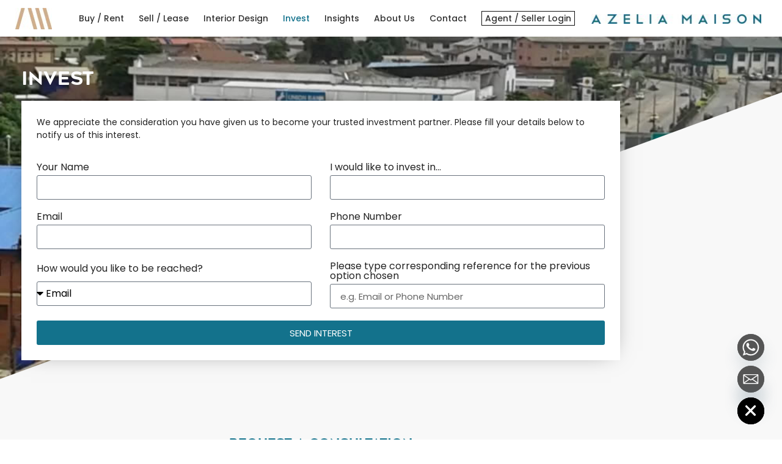

--- FILE ---
content_type: text/html; charset=UTF-8
request_url: https://azeliamaison.com/invest/
body_size: 17677
content:
<!doctype html>
<html lang="en-US">
<head>
	<meta charset="UTF-8">
	<meta name="viewport" content="width=device-width, initial-scale=1">
	<link rel="profile" href="https://gmpg.org/xfn/11">
	<title>Invest &#8211; Azelia Maison</title>
            <script type="text/javascript" id="wpuf-language-script">
                var error_str_obj = {
                    'required' : 'is required',
                    'mismatch' : 'does not match',
                    'validation' : 'is not valid'
                }
            </script>
            <meta name='robots' content='max-image-preview:large' />
<link rel="alternate" type="application/rss+xml" title="Azelia Maison &raquo; Feed" href="https://azeliamaison.com/feed/" />
<link rel="alternate" type="application/rss+xml" title="Azelia Maison &raquo; Comments Feed" href="https://azeliamaison.com/comments/feed/" />
<link rel="alternate" title="oEmbed (JSON)" type="application/json+oembed" href="https://azeliamaison.com/wp-json/oembed/1.0/embed?url=https%3A%2F%2Fazeliamaison.com%2Finvest%2F" />
<link rel="alternate" title="oEmbed (XML)" type="text/xml+oembed" href="https://azeliamaison.com/wp-json/oembed/1.0/embed?url=https%3A%2F%2Fazeliamaison.com%2Finvest%2F&#038;format=xml" />
<style id='wp-img-auto-sizes-contain-inline-css'>
img:is([sizes=auto i],[sizes^="auto," i]){contain-intrinsic-size:3000px 1500px}
/*# sourceURL=wp-img-auto-sizes-contain-inline-css */
</style>
<style id='cf-frontend-style-inline-css'>
@font-face {
	font-family: 'RenogareSoft';
	font-weight: 400;
	font-display: auto;
	src: url('https://azeliamaison.com/wp-content/uploads/2022/10/RenogareSoft-Regular.ttf') format('truetype');
}
/*# sourceURL=cf-frontend-style-inline-css */
</style>
<style id='wp-emoji-styles-inline-css'>

	img.wp-smiley, img.emoji {
		display: inline !important;
		border: none !important;
		box-shadow: none !important;
		height: 1em !important;
		width: 1em !important;
		margin: 0 0.07em !important;
		vertical-align: -0.1em !important;
		background: none !important;
		padding: 0 !important;
	}
/*# sourceURL=wp-emoji-styles-inline-css */
</style>
<style id='global-styles-inline-css'>
:root{--wp--preset--aspect-ratio--square: 1;--wp--preset--aspect-ratio--4-3: 4/3;--wp--preset--aspect-ratio--3-4: 3/4;--wp--preset--aspect-ratio--3-2: 3/2;--wp--preset--aspect-ratio--2-3: 2/3;--wp--preset--aspect-ratio--16-9: 16/9;--wp--preset--aspect-ratio--9-16: 9/16;--wp--preset--color--black: #000000;--wp--preset--color--cyan-bluish-gray: #abb8c3;--wp--preset--color--white: #ffffff;--wp--preset--color--pale-pink: #f78da7;--wp--preset--color--vivid-red: #cf2e2e;--wp--preset--color--luminous-vivid-orange: #ff6900;--wp--preset--color--luminous-vivid-amber: #fcb900;--wp--preset--color--light-green-cyan: #7bdcb5;--wp--preset--color--vivid-green-cyan: #00d084;--wp--preset--color--pale-cyan-blue: #8ed1fc;--wp--preset--color--vivid-cyan-blue: #0693e3;--wp--preset--color--vivid-purple: #9b51e0;--wp--preset--gradient--vivid-cyan-blue-to-vivid-purple: linear-gradient(135deg,rgb(6,147,227) 0%,rgb(155,81,224) 100%);--wp--preset--gradient--light-green-cyan-to-vivid-green-cyan: linear-gradient(135deg,rgb(122,220,180) 0%,rgb(0,208,130) 100%);--wp--preset--gradient--luminous-vivid-amber-to-luminous-vivid-orange: linear-gradient(135deg,rgb(252,185,0) 0%,rgb(255,105,0) 100%);--wp--preset--gradient--luminous-vivid-orange-to-vivid-red: linear-gradient(135deg,rgb(255,105,0) 0%,rgb(207,46,46) 100%);--wp--preset--gradient--very-light-gray-to-cyan-bluish-gray: linear-gradient(135deg,rgb(238,238,238) 0%,rgb(169,184,195) 100%);--wp--preset--gradient--cool-to-warm-spectrum: linear-gradient(135deg,rgb(74,234,220) 0%,rgb(151,120,209) 20%,rgb(207,42,186) 40%,rgb(238,44,130) 60%,rgb(251,105,98) 80%,rgb(254,248,76) 100%);--wp--preset--gradient--blush-light-purple: linear-gradient(135deg,rgb(255,206,236) 0%,rgb(152,150,240) 100%);--wp--preset--gradient--blush-bordeaux: linear-gradient(135deg,rgb(254,205,165) 0%,rgb(254,45,45) 50%,rgb(107,0,62) 100%);--wp--preset--gradient--luminous-dusk: linear-gradient(135deg,rgb(255,203,112) 0%,rgb(199,81,192) 50%,rgb(65,88,208) 100%);--wp--preset--gradient--pale-ocean: linear-gradient(135deg,rgb(255,245,203) 0%,rgb(182,227,212) 50%,rgb(51,167,181) 100%);--wp--preset--gradient--electric-grass: linear-gradient(135deg,rgb(202,248,128) 0%,rgb(113,206,126) 100%);--wp--preset--gradient--midnight: linear-gradient(135deg,rgb(2,3,129) 0%,rgb(40,116,252) 100%);--wp--preset--font-size--small: 13px;--wp--preset--font-size--medium: 20px;--wp--preset--font-size--large: 36px;--wp--preset--font-size--x-large: 42px;--wp--preset--spacing--20: 0.44rem;--wp--preset--spacing--30: 0.67rem;--wp--preset--spacing--40: 1rem;--wp--preset--spacing--50: 1.5rem;--wp--preset--spacing--60: 2.25rem;--wp--preset--spacing--70: 3.38rem;--wp--preset--spacing--80: 5.06rem;--wp--preset--shadow--natural: 6px 6px 9px rgba(0, 0, 0, 0.2);--wp--preset--shadow--deep: 12px 12px 50px rgba(0, 0, 0, 0.4);--wp--preset--shadow--sharp: 6px 6px 0px rgba(0, 0, 0, 0.2);--wp--preset--shadow--outlined: 6px 6px 0px -3px rgb(255, 255, 255), 6px 6px rgb(0, 0, 0);--wp--preset--shadow--crisp: 6px 6px 0px rgb(0, 0, 0);}:root { --wp--style--global--content-size: 800px;--wp--style--global--wide-size: 1200px; }:where(body) { margin: 0; }.wp-site-blocks > .alignleft { float: left; margin-right: 2em; }.wp-site-blocks > .alignright { float: right; margin-left: 2em; }.wp-site-blocks > .aligncenter { justify-content: center; margin-left: auto; margin-right: auto; }:where(.wp-site-blocks) > * { margin-block-start: 24px; margin-block-end: 0; }:where(.wp-site-blocks) > :first-child { margin-block-start: 0; }:where(.wp-site-blocks) > :last-child { margin-block-end: 0; }:root { --wp--style--block-gap: 24px; }:root :where(.is-layout-flow) > :first-child{margin-block-start: 0;}:root :where(.is-layout-flow) > :last-child{margin-block-end: 0;}:root :where(.is-layout-flow) > *{margin-block-start: 24px;margin-block-end: 0;}:root :where(.is-layout-constrained) > :first-child{margin-block-start: 0;}:root :where(.is-layout-constrained) > :last-child{margin-block-end: 0;}:root :where(.is-layout-constrained) > *{margin-block-start: 24px;margin-block-end: 0;}:root :where(.is-layout-flex){gap: 24px;}:root :where(.is-layout-grid){gap: 24px;}.is-layout-flow > .alignleft{float: left;margin-inline-start: 0;margin-inline-end: 2em;}.is-layout-flow > .alignright{float: right;margin-inline-start: 2em;margin-inline-end: 0;}.is-layout-flow > .aligncenter{margin-left: auto !important;margin-right: auto !important;}.is-layout-constrained > .alignleft{float: left;margin-inline-start: 0;margin-inline-end: 2em;}.is-layout-constrained > .alignright{float: right;margin-inline-start: 2em;margin-inline-end: 0;}.is-layout-constrained > .aligncenter{margin-left: auto !important;margin-right: auto !important;}.is-layout-constrained > :where(:not(.alignleft):not(.alignright):not(.alignfull)){max-width: var(--wp--style--global--content-size);margin-left: auto !important;margin-right: auto !important;}.is-layout-constrained > .alignwide{max-width: var(--wp--style--global--wide-size);}body .is-layout-flex{display: flex;}.is-layout-flex{flex-wrap: wrap;align-items: center;}.is-layout-flex > :is(*, div){margin: 0;}body .is-layout-grid{display: grid;}.is-layout-grid > :is(*, div){margin: 0;}body{padding-top: 0px;padding-right: 0px;padding-bottom: 0px;padding-left: 0px;}a:where(:not(.wp-element-button)){text-decoration: underline;}:root :where(.wp-element-button, .wp-block-button__link){background-color: #32373c;border-width: 0;color: #fff;font-family: inherit;font-size: inherit;font-style: inherit;font-weight: inherit;letter-spacing: inherit;line-height: inherit;padding-top: calc(0.667em + 2px);padding-right: calc(1.333em + 2px);padding-bottom: calc(0.667em + 2px);padding-left: calc(1.333em + 2px);text-decoration: none;text-transform: inherit;}.has-black-color{color: var(--wp--preset--color--black) !important;}.has-cyan-bluish-gray-color{color: var(--wp--preset--color--cyan-bluish-gray) !important;}.has-white-color{color: var(--wp--preset--color--white) !important;}.has-pale-pink-color{color: var(--wp--preset--color--pale-pink) !important;}.has-vivid-red-color{color: var(--wp--preset--color--vivid-red) !important;}.has-luminous-vivid-orange-color{color: var(--wp--preset--color--luminous-vivid-orange) !important;}.has-luminous-vivid-amber-color{color: var(--wp--preset--color--luminous-vivid-amber) !important;}.has-light-green-cyan-color{color: var(--wp--preset--color--light-green-cyan) !important;}.has-vivid-green-cyan-color{color: var(--wp--preset--color--vivid-green-cyan) !important;}.has-pale-cyan-blue-color{color: var(--wp--preset--color--pale-cyan-blue) !important;}.has-vivid-cyan-blue-color{color: var(--wp--preset--color--vivid-cyan-blue) !important;}.has-vivid-purple-color{color: var(--wp--preset--color--vivid-purple) !important;}.has-black-background-color{background-color: var(--wp--preset--color--black) !important;}.has-cyan-bluish-gray-background-color{background-color: var(--wp--preset--color--cyan-bluish-gray) !important;}.has-white-background-color{background-color: var(--wp--preset--color--white) !important;}.has-pale-pink-background-color{background-color: var(--wp--preset--color--pale-pink) !important;}.has-vivid-red-background-color{background-color: var(--wp--preset--color--vivid-red) !important;}.has-luminous-vivid-orange-background-color{background-color: var(--wp--preset--color--luminous-vivid-orange) !important;}.has-luminous-vivid-amber-background-color{background-color: var(--wp--preset--color--luminous-vivid-amber) !important;}.has-light-green-cyan-background-color{background-color: var(--wp--preset--color--light-green-cyan) !important;}.has-vivid-green-cyan-background-color{background-color: var(--wp--preset--color--vivid-green-cyan) !important;}.has-pale-cyan-blue-background-color{background-color: var(--wp--preset--color--pale-cyan-blue) !important;}.has-vivid-cyan-blue-background-color{background-color: var(--wp--preset--color--vivid-cyan-blue) !important;}.has-vivid-purple-background-color{background-color: var(--wp--preset--color--vivid-purple) !important;}.has-black-border-color{border-color: var(--wp--preset--color--black) !important;}.has-cyan-bluish-gray-border-color{border-color: var(--wp--preset--color--cyan-bluish-gray) !important;}.has-white-border-color{border-color: var(--wp--preset--color--white) !important;}.has-pale-pink-border-color{border-color: var(--wp--preset--color--pale-pink) !important;}.has-vivid-red-border-color{border-color: var(--wp--preset--color--vivid-red) !important;}.has-luminous-vivid-orange-border-color{border-color: var(--wp--preset--color--luminous-vivid-orange) !important;}.has-luminous-vivid-amber-border-color{border-color: var(--wp--preset--color--luminous-vivid-amber) !important;}.has-light-green-cyan-border-color{border-color: var(--wp--preset--color--light-green-cyan) !important;}.has-vivid-green-cyan-border-color{border-color: var(--wp--preset--color--vivid-green-cyan) !important;}.has-pale-cyan-blue-border-color{border-color: var(--wp--preset--color--pale-cyan-blue) !important;}.has-vivid-cyan-blue-border-color{border-color: var(--wp--preset--color--vivid-cyan-blue) !important;}.has-vivid-purple-border-color{border-color: var(--wp--preset--color--vivid-purple) !important;}.has-vivid-cyan-blue-to-vivid-purple-gradient-background{background: var(--wp--preset--gradient--vivid-cyan-blue-to-vivid-purple) !important;}.has-light-green-cyan-to-vivid-green-cyan-gradient-background{background: var(--wp--preset--gradient--light-green-cyan-to-vivid-green-cyan) !important;}.has-luminous-vivid-amber-to-luminous-vivid-orange-gradient-background{background: var(--wp--preset--gradient--luminous-vivid-amber-to-luminous-vivid-orange) !important;}.has-luminous-vivid-orange-to-vivid-red-gradient-background{background: var(--wp--preset--gradient--luminous-vivid-orange-to-vivid-red) !important;}.has-very-light-gray-to-cyan-bluish-gray-gradient-background{background: var(--wp--preset--gradient--very-light-gray-to-cyan-bluish-gray) !important;}.has-cool-to-warm-spectrum-gradient-background{background: var(--wp--preset--gradient--cool-to-warm-spectrum) !important;}.has-blush-light-purple-gradient-background{background: var(--wp--preset--gradient--blush-light-purple) !important;}.has-blush-bordeaux-gradient-background{background: var(--wp--preset--gradient--blush-bordeaux) !important;}.has-luminous-dusk-gradient-background{background: var(--wp--preset--gradient--luminous-dusk) !important;}.has-pale-ocean-gradient-background{background: var(--wp--preset--gradient--pale-ocean) !important;}.has-electric-grass-gradient-background{background: var(--wp--preset--gradient--electric-grass) !important;}.has-midnight-gradient-background{background: var(--wp--preset--gradient--midnight) !important;}.has-small-font-size{font-size: var(--wp--preset--font-size--small) !important;}.has-medium-font-size{font-size: var(--wp--preset--font-size--medium) !important;}.has-large-font-size{font-size: var(--wp--preset--font-size--large) !important;}.has-x-large-font-size{font-size: var(--wp--preset--font-size--x-large) !important;}
:root :where(.wp-block-pullquote){font-size: 1.5em;line-height: 1.6;}
/*# sourceURL=global-styles-inline-css */
</style>
<link rel='stylesheet' id='search-filter-plugin-styles-css' href='https://azeliamaison.com/wp-content/plugins/search-filter-pro/public/assets/css/search-filter.min.css?ver=2.5.13' media='all' />
<link rel='stylesheet' id='hello-elementor-css' href='https://azeliamaison.com/wp-content/themes/hello-elementor/assets/css/reset.css?ver=3.4.5' media='all' />
<link rel='stylesheet' id='hello-elementor-theme-style-css' href='https://azeliamaison.com/wp-content/themes/hello-elementor/assets/css/theme.css?ver=3.4.5' media='all' />
<link rel='stylesheet' id='hello-elementor-header-footer-css' href='https://azeliamaison.com/wp-content/themes/hello-elementor/assets/css/header-footer.css?ver=3.4.5' media='all' />
<link rel='stylesheet' id='elementor-frontend-css' href='https://azeliamaison.com/wp-content/plugins/elementor/assets/css/frontend.min.css?ver=3.34.1' media='all' />
<link rel='stylesheet' id='elementor-post-5-css' href='https://azeliamaison.com/wp-content/uploads/elementor/css/post-5.css?ver=1767865987' media='all' />
<link rel='stylesheet' id='elementor-icons-css' href='https://azeliamaison.com/wp-content/plugins/elementor/assets/lib/eicons/css/elementor-icons.min.css?ver=5.45.0' media='all' />
<link rel='stylesheet' id='elementor-pro-css' href='https://azeliamaison.com/wp-content/plugins/elementor-pro/assets/css/frontend.min.css?ver=3.12.3' media='all' />
<link rel='stylesheet' id='widget-heading-css' href='https://azeliamaison.com/wp-content/plugins/elementor/assets/css/widget-heading.min.css?ver=3.34.1' media='all' />
<link rel='stylesheet' id='widget-spacer-css' href='https://azeliamaison.com/wp-content/plugins/elementor/assets/css/widget-spacer.min.css?ver=3.34.1' media='all' />
<link rel='stylesheet' id='e-shapes-css' href='https://azeliamaison.com/wp-content/plugins/elementor/assets/css/conditionals/shapes.min.css?ver=3.34.1' media='all' />
<link rel='stylesheet' id='elementor-post-1292-css' href='https://azeliamaison.com/wp-content/uploads/elementor/css/post-1292.css?ver=1767944758' media='all' />
<link rel='stylesheet' id='elementor-post-1485-css' href='https://azeliamaison.com/wp-content/uploads/elementor/css/post-1485.css?ver=1767866344' media='all' />
<link rel='stylesheet' id='elementor-post-882-css' href='https://azeliamaison.com/wp-content/uploads/elementor/css/post-882.css?ver=1767865987' media='all' />
<link rel='stylesheet' id='chaty-front-css-css' href='https://azeliamaison.com/wp-content/plugins/chaty/css/chaty-front.min.css?ver=3.5.11683918035' media='all' />
<link rel='stylesheet' id='wpuf-css-css' href='https://azeliamaison.com/wp-content/plugins/wp-user-frontend----------RENAMED/assets/css/frontend-forms.css?ver=6.9' media='all' />
<link rel='stylesheet' id='jquery-ui-css' href='https://azeliamaison.com/wp-content/plugins/wp-user-frontend----------RENAMED/assets/css/jquery-ui-1.9.1.custom.css?ver=6.9' media='all' />
<link rel='stylesheet' id='wpuf-sweetalert2-css' href='https://azeliamaison.com/wp-content/plugins/wp-user-frontend----------RENAMED/assets/vendor/sweetalert2/sweetalert2.css?ver=11.4.19' media='all' />
<link rel='stylesheet' id='elementor-gf-local-poppins-css' href='https://azeliamaison.com/wp-content/uploads/elementor/google-fonts/css/poppins.css?ver=1749632008' media='all' />
<link rel='stylesheet' id='elementor-icons-shared-0-css' href='https://azeliamaison.com/wp-content/plugins/elementor/assets/lib/font-awesome/css/fontawesome.min.css?ver=5.15.3' media='all' />
<link rel='stylesheet' id='elementor-icons-fa-solid-css' href='https://azeliamaison.com/wp-content/plugins/elementor/assets/lib/font-awesome/css/solid.min.css?ver=5.15.3' media='all' />
<link rel='stylesheet' id='elementor-icons-fa-brands-css' href='https://azeliamaison.com/wp-content/plugins/elementor/assets/lib/font-awesome/css/brands.min.css?ver=5.15.3' media='all' />
<link rel='stylesheet' id='elementor-icons-material-design-icons-css' href='https://azeliamaison.com/wp-content/plugins/material-design-icons-for-elementor----------RENAMED/assets/material-icons/css/material-icons-regular.css?ver=1.5.0' media='all' />
<link rel='stylesheet' id='elementor-icons-fa-regular-css' href='https://azeliamaison.com/wp-content/plugins/elementor/assets/lib/font-awesome/css/regular.min.css?ver=5.15.3' media='all' />
<script src="https://azeliamaison.com/wp-includes/js/jquery/jquery.min.js?ver=3.7.1" id="jquery-core-js"></script>
<script src="https://azeliamaison.com/wp-includes/js/jquery/jquery-migrate.min.js?ver=3.4.1" id="jquery-migrate-js"></script>
<script id="search-filter-elementor-js-extra">
var SFE_DATA = {"ajax_url":"https://azeliamaison.com/wp-admin/admin-ajax.php","home_url":"https://azeliamaison.com/"};
//# sourceURL=search-filter-elementor-js-extra
</script>
<script src="https://azeliamaison.com/wp-content/plugins/search-filter-elementor/assets/js/search-filter-elementor.js?ver=1.0.0" id="search-filter-elementor-js"></script>
<script id="search-filter-plugin-build-js-extra">
var SF_LDATA = {"ajax_url":"https://azeliamaison.com/wp-admin/admin-ajax.php","home_url":"https://azeliamaison.com/","extensions":["search-filter-elementor"]};
//# sourceURL=search-filter-plugin-build-js-extra
</script>
<script src="https://azeliamaison.com/wp-content/plugins/search-filter-pro/public/assets/js/search-filter-build.min.js?ver=2.5.13" id="search-filter-plugin-build-js"></script>
<script src="https://azeliamaison.com/wp-content/plugins/search-filter-pro/public/assets/js/chosen.jquery.min.js?ver=2.5.13" id="search-filter-plugin-chosen-js"></script>
<script src="https://azeliamaison.com/wp-includes/js/jquery/ui/core.min.js?ver=1.13.3" id="jquery-ui-core-js"></script>
<script src="https://azeliamaison.com/wp-includes/js/jquery/ui/datepicker.min.js?ver=1.13.3" id="jquery-ui-datepicker-js"></script>
<script id="jquery-ui-datepicker-js-after">
jQuery(function(jQuery){jQuery.datepicker.setDefaults({"closeText":"Close","currentText":"Today","monthNames":["January","February","March","April","May","June","July","August","September","October","November","December"],"monthNamesShort":["Jan","Feb","Mar","Apr","May","Jun","Jul","Aug","Sep","Oct","Nov","Dec"],"nextText":"Next","prevText":"Previous","dayNames":["Sunday","Monday","Tuesday","Wednesday","Thursday","Friday","Saturday"],"dayNamesShort":["Sun","Mon","Tue","Wed","Thu","Fri","Sat"],"dayNamesMin":["S","M","T","W","T","F","S"],"dateFormat":"MM d, yy","firstDay":1,"isRTL":false});});
//# sourceURL=jquery-ui-datepicker-js-after
</script>
<script id="wpuf-ajax-script-js-extra">
var ajax_object = {"ajaxurl":"https://azeliamaison.com/wp-admin/admin-ajax.php","fill_notice":"Some Required Fields are not filled!"};
//# sourceURL=wpuf-ajax-script-js-extra
</script>
<script src="https://azeliamaison.com/wp-content/plugins/wp-user-frontend----------RENAMED/assets/js/billing-address.js?ver=6.9" id="wpuf-ajax-script-js"></script>
<script src="https://azeliamaison.com/wp-content/plugins/wp-user-frontend-pro----------RENAMED/assets/js/jquery-ui-timepicker-addon.js?ver=3.4.12" id="jquery-ui-timepicker-js"></script>
<script src="https://azeliamaison.com/wp-includes/js/dist/dom-ready.min.js?ver=f77871ff7694fffea381" id="wp-dom-ready-js"></script>
<script src="https://azeliamaison.com/wp-includes/js/dist/hooks.min.js?ver=dd5603f07f9220ed27f1" id="wp-hooks-js"></script>
<script src="https://azeliamaison.com/wp-includes/js/dist/i18n.min.js?ver=c26c3dc7bed366793375" id="wp-i18n-js"></script>
<script id="wp-i18n-js-after">
wp.i18n.setLocaleData( { 'text direction\u0004ltr': [ 'ltr' ] } );
//# sourceURL=wp-i18n-js-after
</script>
<script src="https://azeliamaison.com/wp-includes/js/dist/a11y.min.js?ver=cb460b4676c94bd228ed" id="wp-a11y-js"></script>
<script src="https://azeliamaison.com/wp-includes/js/jquery/ui/mouse.min.js?ver=1.13.3" id="jquery-ui-mouse-js"></script>
<script src="https://azeliamaison.com/wp-includes/js/clipboard.min.js?ver=2.0.11" id="clipboard-js"></script>
<script src="https://azeliamaison.com/wp-includes/js/plupload/moxie.min.js?ver=1.3.5.1" id="moxiejs-js"></script>
<script src="https://azeliamaison.com/wp-includes/js/plupload/plupload.min.js?ver=2.1.9" id="plupload-js"></script>
<script src="https://azeliamaison.com/wp-includes/js/underscore.min.js?ver=1.13.7" id="underscore-js"></script>
<script id="plupload-handlers-js-extra">
var pluploadL10n = {"queue_limit_exceeded":"You have attempted to queue too many files.","file_exceeds_size_limit":"%s exceeds the maximum upload size for this site.","zero_byte_file":"This file is empty. Please try another.","invalid_filetype":"This file cannot be processed by the web server.","not_an_image":"This file is not an image. Please try another.","image_memory_exceeded":"Memory exceeded. Please try another smaller file.","image_dimensions_exceeded":"This is larger than the maximum size. Please try another.","default_error":"An error occurred in the upload. Please try again later.","missing_upload_url":"There was a configuration error. Please contact the server administrator.","upload_limit_exceeded":"You may only upload 1 file.","http_error":"Unexpected response from the server. The file may have been uploaded successfully. Check in the Media Library or reload the page.","http_error_image":"The server cannot process the image. This can happen if the server is busy or does not have enough resources to complete the task. Uploading a smaller image may help. Suggested maximum size is 2560 pixels.","upload_failed":"Upload failed.","big_upload_failed":"Please try uploading this file with the %1$sbrowser uploader%2$s.","big_upload_queued":"%s exceeds the maximum upload size for the multi-file uploader when used in your browser.","io_error":"IO error.","security_error":"Security error.","file_cancelled":"File canceled.","upload_stopped":"Upload stopped.","dismiss":"Dismiss","crunching":"Crunching\u2026","deleted":"moved to the Trash.","error_uploading":"\u201c%s\u201d has failed to upload.","unsupported_image":"This image cannot be displayed in a web browser. For best results convert it to JPEG before uploading.","noneditable_image":"The web server cannot generate responsive image sizes for this image. Convert it to JPEG or PNG before uploading.","file_url_copied":"The file URL has been copied to your clipboard"};
//# sourceURL=plupload-handlers-js-extra
</script>
<script src="https://azeliamaison.com/wp-includes/js/plupload/handlers.min.js?ver=6.9" id="plupload-handlers-js"></script>
<script src="https://azeliamaison.com/wp-includes/js/jquery/ui/sortable.min.js?ver=1.13.3" id="jquery-ui-sortable-js"></script>
<script id="wpuf-upload-js-extra">
var wpuf_frontend_upload = {"confirmMsg":"Are you sure?","delete_it":"Yes, delete it","cancel_it":"No, cancel it","nonce":"c143d8f7ab","ajaxurl":"https://azeliamaison.com/wp-admin/admin-ajax.php","max_filesize":"1024M","plupload":{"url":"https://azeliamaison.com/wp-admin/admin-ajax.php?nonce=f11e296e26","flash_swf_url":"https://azeliamaison.com/wp-includes/js/plupload/plupload.flash.swf","filters":[{"title":"Allowed Files","extensions":"*"}],"multipart":true,"urlstream_upload":true,"warning":"Maximum number of files reached!","size_error":"The file you have uploaded exceeds the file size limit. Please try again.","type_error":"You have uploaded an incorrect file type. Please try again."}};
//# sourceURL=wpuf-upload-js-extra
</script>
<script src="https://azeliamaison.com/wp-content/plugins/wp-user-frontend----------RENAMED/assets/js/upload.js?ver=6.9" id="wpuf-upload-js"></script>
<script id="wpuf-form-js-extra">
var wpuf_frontend = {"ajaxurl":"https://azeliamaison.com/wp-admin/admin-ajax.php","error_message":"Please fix the errors to proceed","nonce":"c143d8f7ab","cancelSubMsg":"Are you sure you want to cancel your current subscription ?","delete_it":"Yes","cancel_it":"No","word_max_title":"Maximum word limit reached. Please shorten your texts.","word_max_details":"This field supports a maximum of %number% words, and the limit is reached. Remove a few words to reach the acceptable limit of the field.","word_min_title":"Minimum word required.","word_min_details":"This field requires minimum %number% words. Please add some more text.","char_max_title":"Maximum character limit reached. Please shorten your texts.","char_max_details":"This field supports a maximum of %number% characters, and the limit is reached. Remove a few characters to reach the acceptable limit of the field.","char_min_title":"Minimum character required.","char_min_details":"This field requires minimum %number% characters. Please add some more character.","coupon_error":"Please enter a coupon code!"};
//# sourceURL=wpuf-form-js-extra
</script>
<script src="https://azeliamaison.com/wp-content/plugins/wp-user-frontend----------RENAMED/assets/js/frontend-form.min.js?ver=6.9" id="wpuf-form-js"></script>
<script src="https://azeliamaison.com/wp-content/plugins/wp-user-frontend----------RENAMED/assets/vendor/sweetalert2/sweetalert2.js?ver=11.4.19" id="wpuf-sweetalert2-js"></script>
<link rel="https://api.w.org/" href="https://azeliamaison.com/wp-json/" /><link rel="alternate" title="JSON" type="application/json" href="https://azeliamaison.com/wp-json/wp/v2/pages/1292" /><link rel="EditURI" type="application/rsd+xml" title="RSD" href="https://azeliamaison.com/xmlrpc.php?rsd" />
<meta name="generator" content="WordPress 6.9" />
<link rel="canonical" href="https://azeliamaison.com/invest/" />
<link rel='shortlink' href='https://azeliamaison.com/?p=1292' />
        <style>

        </style>
        
        <style>
            ul.wpuf_packs li{
                background-color: #eeeeee !important;
            }
            ul.wpuf_packs .wpuf-sub-button a, ul.wpuf_packs .wpuf-sub-button a{
                background-color: #4fbbda !important;
                color: #eeeeee !important;
            }
            ul.wpuf_packs h3, ul.wpuf_packs h3{
                background-color:  #52B5D5 !important;
                border-bottom: 1px solid #52B5D5 !important;
                color: #eeeeee !important;
            }
            ul.wpuf_packs .wpuf-pricing-wrap .wpuf-sub-amount, ul.wpuf_packs .wpuf-pricing-wrap .wpuf-sub-amount{
                background-color:  #4fbbda !important;
                border-bottom: 1px solid #4fbbda !important;
                color: #eeeeee !important;
            }
            ul.wpuf_packs .wpuf-sub-body{
                background-color:  #eeeeee !important;
            }

            .wpuf-success {
                background-color:  !important;
                border: 1px solid  !important;
            }
            .wpuf-error {
                background-color:  !important;
                border: 1px solid  !important;
            }
            .wpuf-message {
                background:  !important;
                border: 1px solid  !important;
            }
            .wpuf-info {
                background-color:  !important;
                border: 1px solid  !important;
            }
        </style>

        <meta name="generator" content="Elementor 3.34.1; features: additional_custom_breakpoints; settings: css_print_method-external, google_font-enabled, font_display-auto">
			<style>
				.e-con.e-parent:nth-of-type(n+4):not(.e-lazyloaded):not(.e-no-lazyload),
				.e-con.e-parent:nth-of-type(n+4):not(.e-lazyloaded):not(.e-no-lazyload) * {
					background-image: none !important;
				}
				@media screen and (max-height: 1024px) {
					.e-con.e-parent:nth-of-type(n+3):not(.e-lazyloaded):not(.e-no-lazyload),
					.e-con.e-parent:nth-of-type(n+3):not(.e-lazyloaded):not(.e-no-lazyload) * {
						background-image: none !important;
					}
				}
				@media screen and (max-height: 640px) {
					.e-con.e-parent:nth-of-type(n+2):not(.e-lazyloaded):not(.e-no-lazyload),
					.e-con.e-parent:nth-of-type(n+2):not(.e-lazyloaded):not(.e-no-lazyload) * {
						background-image: none !important;
					}
				}
			</style>
			<link rel="icon" href="https://azeliamaison.com/wp-content/uploads/2022/10/cropped-icon-512-32x32.png" sizes="32x32" />
<link rel="icon" href="https://azeliamaison.com/wp-content/uploads/2022/10/cropped-icon-512-192x192.png" sizes="192x192" />
<link rel="apple-touch-icon" href="https://azeliamaison.com/wp-content/uploads/2022/10/cropped-icon-512-180x180.png" />
<meta name="msapplication-TileImage" content="https://azeliamaison.com/wp-content/uploads/2022/10/cropped-icon-512-270x270.png" />
</head>
<body class="wp-singular page-template-default page page-id-1292 wp-embed-responsive wp-theme-hello-elementor hello-elementor-default elementor-default elementor-kit-5 elementor-page elementor-page-1292">


<a class="skip-link screen-reader-text" href="#content">Skip to content</a>

		<div data-elementor-type="header" data-elementor-id="1485" class="elementor elementor-1485 elementor-location-header">
					<div class="elementor-section-wrap">
								<section class="elementor-section elementor-top-section elementor-element elementor-element-10a08bf elementor-section-full_width elementor-hidden-desktop elementor-section-height-default elementor-section-height-default" data-id="10a08bf" data-element_type="section">
						<div class="elementor-container elementor-column-gap-default">
					<div class="elementor-column elementor-col-100 elementor-top-column elementor-element elementor-element-9834072" data-id="9834072" data-element_type="column">
			<div class="elementor-widget-wrap elementor-element-populated">
						<section class="elementor-section elementor-inner-section elementor-element elementor-element-9b76182 elementor-section-full_width elementor-section-height-default elementor-section-height-default" data-id="9b76182" data-element_type="section">
						<div class="elementor-container elementor-column-gap-default">
					<div class="elementor-column elementor-col-50 elementor-inner-column elementor-element elementor-element-574fd6a" data-id="574fd6a" data-element_type="column">
			<div class="elementor-widget-wrap elementor-element-populated">
						<div class="elementor-element elementor-element-2cb76e8 elementor-widget-mobile__width-initial elementor-widget elementor-widget-image" data-id="2cb76e8" data-element_type="widget" data-widget_type="image.default">
				<div class="elementor-widget-container">
																<a href="https://azeliamaison.com">
							<img width="300" height="93" src="https://azeliamaison.com/wp-content/uploads/2022/10/logo.jpg" class="attachment-large size-large wp-image-11" alt="" />								</a>
															</div>
				</div>
					</div>
		</div>
				<div class="elementor-column elementor-col-50 elementor-inner-column elementor-element elementor-element-b240ebc" data-id="b240ebc" data-element_type="column">
			<div class="elementor-widget-wrap elementor-element-populated">
						<div class="elementor-element elementor-element-1674e60 elementor-nav-menu__align-right elementor-nav-menu--stretch elementor-widget-mobile__width-auto elementor-nav-menu--dropdown-tablet elementor-nav-menu__text-align-aside elementor-nav-menu--toggle elementor-nav-menu--burger elementor-widget elementor-widget-nav-menu" data-id="1674e60" data-element_type="widget" data-settings="{&quot;full_width&quot;:&quot;stretch&quot;,&quot;layout&quot;:&quot;horizontal&quot;,&quot;submenu_icon&quot;:{&quot;value&quot;:&quot;&lt;i class=\&quot;fas fa-caret-down\&quot;&gt;&lt;\/i&gt;&quot;,&quot;library&quot;:&quot;fa-solid&quot;},&quot;toggle&quot;:&quot;burger&quot;}" data-widget_type="nav-menu.default">
				<div class="elementor-widget-container">
								<nav class="elementor-nav-menu--main elementor-nav-menu__container elementor-nav-menu--layout-horizontal e--pointer-none">
				<ul id="menu-1-1674e60" class="elementor-nav-menu"><li class="menu-item menu-item-type-post_type menu-item-object-page menu-item-1090"><a href="https://azeliamaison.com/buy-rent-a-property/" class="elementor-item">Buy / Rent</a></li>
<li class="menu-item menu-item-type-post_type menu-item-object-page menu-item-1078"><a href="https://azeliamaison.com/upload-property/" class="elementor-item">Sell / Lease</a></li>
<li class="menu-item menu-item-type-taxonomy menu-item-object-category menu-item-1251"><a href="https://azeliamaison.com/category/interior-design/" class="elementor-item">Interior Design</a></li>
<li class="menu-item menu-item-type-post_type menu-item-object-page current-menu-item page_item page-item-1292 current_page_item menu-item-1301"><a href="https://azeliamaison.com/invest/" aria-current="page" class="elementor-item elementor-item-active">Invest</a></li>
<li class="menu-item menu-item-type-taxonomy menu-item-object-category menu-item-1257"><a href="https://azeliamaison.com/category/insights/" class="elementor-item">Insights</a></li>
<li class="menu-item menu-item-type-post_type menu-item-object-page menu-item-1077"><a href="https://azeliamaison.com/about-us/" class="elementor-item">About Us</a></li>
<li class="menu-item menu-item-type-post_type menu-item-object-page menu-item-1387"><a href="https://azeliamaison.com/contact-us/" class="elementor-item">Contact</a></li>
<li class="menu-item menu-item-type- menu-item-object-wpuf_login menu-item-1107"><a href="https://azeliamaison.com/login/" class="elementor-item"><span style="border: 1px solid #111; padding:0px 5px 0px 5px">Agent / Seller Login</span></a></li>
</ul>			</nav>
					<div class="elementor-menu-toggle" role="button" tabindex="0" aria-label="Menu Toggle" aria-expanded="false">
			<i aria-hidden="true" role="presentation" class="elementor-menu-toggle__icon--open eicon-menu-bar"></i><i aria-hidden="true" role="presentation" class="elementor-menu-toggle__icon--close eicon-close"></i>			<span class="elementor-screen-only">Menu</span>
		</div>
					<nav class="elementor-nav-menu--dropdown elementor-nav-menu__container" aria-hidden="true">
				<ul id="menu-2-1674e60" class="elementor-nav-menu"><li class="menu-item menu-item-type-post_type menu-item-object-page menu-item-1090"><a href="https://azeliamaison.com/buy-rent-a-property/" class="elementor-item" tabindex="-1">Buy / Rent</a></li>
<li class="menu-item menu-item-type-post_type menu-item-object-page menu-item-1078"><a href="https://azeliamaison.com/upload-property/" class="elementor-item" tabindex="-1">Sell / Lease</a></li>
<li class="menu-item menu-item-type-taxonomy menu-item-object-category menu-item-1251"><a href="https://azeliamaison.com/category/interior-design/" class="elementor-item" tabindex="-1">Interior Design</a></li>
<li class="menu-item menu-item-type-post_type menu-item-object-page current-menu-item page_item page-item-1292 current_page_item menu-item-1301"><a href="https://azeliamaison.com/invest/" aria-current="page" class="elementor-item elementor-item-active" tabindex="-1">Invest</a></li>
<li class="menu-item menu-item-type-taxonomy menu-item-object-category menu-item-1257"><a href="https://azeliamaison.com/category/insights/" class="elementor-item" tabindex="-1">Insights</a></li>
<li class="menu-item menu-item-type-post_type menu-item-object-page menu-item-1077"><a href="https://azeliamaison.com/about-us/" class="elementor-item" tabindex="-1">About Us</a></li>
<li class="menu-item menu-item-type-post_type menu-item-object-page menu-item-1387"><a href="https://azeliamaison.com/contact-us/" class="elementor-item" tabindex="-1">Contact</a></li>
<li class="menu-item menu-item-type- menu-item-object-wpuf_login menu-item-1107"><a href="https://azeliamaison.com/login/" class="elementor-item" tabindex="-1"><span style="border: 1px solid #111; padding:0px 5px 0px 5px">Agent / Seller Login</span></a></li>
</ul>			</nav>
						</div>
				</div>
					</div>
		</div>
					</div>
		</section>
					</div>
		</div>
					</div>
		</section>
				<section class="elementor-section elementor-top-section elementor-element elementor-element-5b23d3b elementor-section-full_width elementor-hidden-tablet elementor-hidden-mobile elementor-section-height-default elementor-section-height-default" data-id="5b23d3b" data-element_type="section">
						<div class="elementor-container elementor-column-gap-default">
					<div class="elementor-column elementor-col-100 elementor-top-column elementor-element elementor-element-310beb3" data-id="310beb3" data-element_type="column">
			<div class="elementor-widget-wrap elementor-element-populated">
						<section class="elementor-section elementor-inner-section elementor-element elementor-element-c4c1bd5 elementor-section-full_width elementor-section-height-default elementor-section-height-default" data-id="c4c1bd5" data-element_type="section">
						<div class="elementor-container elementor-column-gap-default">
					<div class="elementor-column elementor-col-33 elementor-inner-column elementor-element elementor-element-de3d0e5" data-id="de3d0e5" data-element_type="column">
			<div class="elementor-widget-wrap elementor-element-populated">
						<div class="elementor-element elementor-element-b7f21d5 elementor-widget__width-auto elementor-widget elementor-widget-image" data-id="b7f21d5" data-element_type="widget" data-widget_type="image.default">
				<div class="elementor-widget-container">
																<a href="https://azeliamaison.com">
							<img src="https://azeliamaison.com/wp-content/uploads/elementor/thumbs/AzeliaMaison-crest-q27bfua4kfhb144jgfy1gsm59a9xv9brnr2baotxq8.jpg" title="AzeliaMaison-crest" alt="AzeliaMaison-crest" loading="lazy" />								</a>
															</div>
				</div>
					</div>
		</div>
				<div class="elementor-column elementor-col-33 elementor-inner-column elementor-element elementor-element-53f5547" data-id="53f5547" data-element_type="column">
			<div class="elementor-widget-wrap elementor-element-populated">
						<div class="elementor-element elementor-element-bb81ed4 elementor-nav-menu__align-center elementor-nav-menu--stretch elementor-widget-mobile__width-auto elementor-nav-menu--dropdown-tablet elementor-nav-menu__text-align-aside elementor-nav-menu--toggle elementor-nav-menu--burger elementor-widget elementor-widget-nav-menu" data-id="bb81ed4" data-element_type="widget" data-settings="{&quot;full_width&quot;:&quot;stretch&quot;,&quot;layout&quot;:&quot;horizontal&quot;,&quot;submenu_icon&quot;:{&quot;value&quot;:&quot;&lt;i class=\&quot;fas fa-caret-down\&quot;&gt;&lt;\/i&gt;&quot;,&quot;library&quot;:&quot;fa-solid&quot;},&quot;toggle&quot;:&quot;burger&quot;}" data-widget_type="nav-menu.default">
				<div class="elementor-widget-container">
								<nav class="elementor-nav-menu--main elementor-nav-menu__container elementor-nav-menu--layout-horizontal e--pointer-none">
				<ul id="menu-1-bb81ed4" class="elementor-nav-menu"><li class="menu-item menu-item-type-post_type menu-item-object-page menu-item-1090"><a href="https://azeliamaison.com/buy-rent-a-property/" class="elementor-item">Buy / Rent</a></li>
<li class="menu-item menu-item-type-post_type menu-item-object-page menu-item-1078"><a href="https://azeliamaison.com/upload-property/" class="elementor-item">Sell / Lease</a></li>
<li class="menu-item menu-item-type-taxonomy menu-item-object-category menu-item-1251"><a href="https://azeliamaison.com/category/interior-design/" class="elementor-item">Interior Design</a></li>
<li class="menu-item menu-item-type-post_type menu-item-object-page current-menu-item page_item page-item-1292 current_page_item menu-item-1301"><a href="https://azeliamaison.com/invest/" aria-current="page" class="elementor-item elementor-item-active">Invest</a></li>
<li class="menu-item menu-item-type-taxonomy menu-item-object-category menu-item-1257"><a href="https://azeliamaison.com/category/insights/" class="elementor-item">Insights</a></li>
<li class="menu-item menu-item-type-post_type menu-item-object-page menu-item-1077"><a href="https://azeliamaison.com/about-us/" class="elementor-item">About Us</a></li>
<li class="menu-item menu-item-type-post_type menu-item-object-page menu-item-1387"><a href="https://azeliamaison.com/contact-us/" class="elementor-item">Contact</a></li>
<li class="menu-item menu-item-type- menu-item-object-wpuf_login menu-item-1107"><a href="https://azeliamaison.com/login/" class="elementor-item"><span style="border: 1px solid #111; padding:0px 5px 0px 5px">Agent / Seller Login</span></a></li>
</ul>			</nav>
					<div class="elementor-menu-toggle" role="button" tabindex="0" aria-label="Menu Toggle" aria-expanded="false">
			<i aria-hidden="true" role="presentation" class="elementor-menu-toggle__icon--open eicon-menu-bar"></i><i aria-hidden="true" role="presentation" class="elementor-menu-toggle__icon--close eicon-close"></i>			<span class="elementor-screen-only">Menu</span>
		</div>
					<nav class="elementor-nav-menu--dropdown elementor-nav-menu__container" aria-hidden="true">
				<ul id="menu-2-bb81ed4" class="elementor-nav-menu"><li class="menu-item menu-item-type-post_type menu-item-object-page menu-item-1090"><a href="https://azeliamaison.com/buy-rent-a-property/" class="elementor-item" tabindex="-1">Buy / Rent</a></li>
<li class="menu-item menu-item-type-post_type menu-item-object-page menu-item-1078"><a href="https://azeliamaison.com/upload-property/" class="elementor-item" tabindex="-1">Sell / Lease</a></li>
<li class="menu-item menu-item-type-taxonomy menu-item-object-category menu-item-1251"><a href="https://azeliamaison.com/category/interior-design/" class="elementor-item" tabindex="-1">Interior Design</a></li>
<li class="menu-item menu-item-type-post_type menu-item-object-page current-menu-item page_item page-item-1292 current_page_item menu-item-1301"><a href="https://azeliamaison.com/invest/" aria-current="page" class="elementor-item elementor-item-active" tabindex="-1">Invest</a></li>
<li class="menu-item menu-item-type-taxonomy menu-item-object-category menu-item-1257"><a href="https://azeliamaison.com/category/insights/" class="elementor-item" tabindex="-1">Insights</a></li>
<li class="menu-item menu-item-type-post_type menu-item-object-page menu-item-1077"><a href="https://azeliamaison.com/about-us/" class="elementor-item" tabindex="-1">About Us</a></li>
<li class="menu-item menu-item-type-post_type menu-item-object-page menu-item-1387"><a href="https://azeliamaison.com/contact-us/" class="elementor-item" tabindex="-1">Contact</a></li>
<li class="menu-item menu-item-type- menu-item-object-wpuf_login menu-item-1107"><a href="https://azeliamaison.com/login/" class="elementor-item" tabindex="-1"><span style="border: 1px solid #111; padding:0px 5px 0px 5px">Agent / Seller Login</span></a></li>
</ul>			</nav>
						</div>
				</div>
					</div>
		</div>
				<div class="elementor-column elementor-col-33 elementor-inner-column elementor-element elementor-element-af3928b" data-id="af3928b" data-element_type="column">
			<div class="elementor-widget-wrap elementor-element-populated">
						<div class="elementor-element elementor-element-f82081d elementor-widget__width-auto elementor-widget elementor-widget-image" data-id="f82081d" data-element_type="widget" data-widget_type="image.default">
				<div class="elementor-widget-container">
																<a href="https://azeliamaison.com">
							<img src="https://azeliamaison.com/wp-content/uploads/elementor/thumbs/AzeliaMaison-name-q27bh9zcnvrh23faagbajd21r40xu5jp52ascp9sx6.jpg" title="AzeliaMaison-name" alt="AzeliaMaison-name" loading="lazy" />								</a>
															</div>
				</div>
					</div>
		</div>
					</div>
		</section>
					</div>
		</div>
					</div>
		</section>
							</div>
				</div>
		
<main id="content" class="site-main post-1292 page type-page status-publish hentry">

	
	<div class="page-content">
				<div data-elementor-type="wp-page" data-elementor-id="1292" class="elementor elementor-1292">
						<section class="elementor-section elementor-top-section elementor-element elementor-element-fdb2f64 elementor-section-boxed elementor-section-height-default elementor-section-height-default" data-id="fdb2f64" data-element_type="section" data-settings="{&quot;background_background&quot;:&quot;classic&quot;,&quot;shape_divider_bottom&quot;:&quot;tilt&quot;}">
							<div class="elementor-background-overlay"></div>
						<div class="elementor-shape elementor-shape-bottom" aria-hidden="true" data-negative="false">
			<svg xmlns="http://www.w3.org/2000/svg" viewBox="0 0 1000 100" preserveAspectRatio="none">
	<path class="elementor-shape-fill" d="M0,6V0h1000v100L0,6z"/>
</svg>		</div>
					<div class="elementor-container elementor-column-gap-default">
					<div class="elementor-column elementor-col-100 elementor-top-column elementor-element elementor-element-403c417" data-id="403c417" data-element_type="column">
			<div class="elementor-widget-wrap elementor-element-populated">
						<div class="elementor-element elementor-element-0890141 elementor-widget elementor-widget-heading" data-id="0890141" data-element_type="widget" data-widget_type="heading.default">
				<div class="elementor-widget-container">
					<h2 class="elementor-heading-title elementor-size-default">Invest</h2>				</div>
				</div>
				<section class="elementor-section elementor-inner-section elementor-element elementor-element-fd28b48 elementor-section-full_width elementor-section-height-default elementor-section-height-default" data-id="fd28b48" data-element_type="section">
						<div class="elementor-container elementor-column-gap-default">
					<div class="elementor-column elementor-col-100 elementor-inner-column elementor-element elementor-element-0ed5656" data-id="0ed5656" data-element_type="column" data-settings="{&quot;background_background&quot;:&quot;classic&quot;}">
			<div class="elementor-widget-wrap elementor-element-populated">
						<div class="elementor-element elementor-element-6583751 elementor-widget elementor-widget-text-editor" data-id="6583751" data-element_type="widget" data-widget_type="text-editor.default">
				<div class="elementor-widget-container">
									<p>We appreciate the consideration you have given us to become your trusted investment partner. Please fill your details below to notify us of this interest.</p>								</div>
				</div>
				<div class="elementor-element elementor-element-261ad79 elementor-button-align-stretch elementor-widget elementor-widget-form" data-id="261ad79" data-element_type="widget" data-settings="{&quot;step_next_label&quot;:&quot;Next&quot;,&quot;step_previous_label&quot;:&quot;Previous&quot;,&quot;button_width&quot;:&quot;100&quot;,&quot;step_type&quot;:&quot;number_text&quot;,&quot;step_icon_shape&quot;:&quot;circle&quot;}" data-widget_type="form.default">
				<div class="elementor-widget-container">
							<form class="elementor-form" method="post" name="REQUEST CONSULTATION Form">
			<input type="hidden" name="post_id" value="1292"/>
			<input type="hidden" name="form_id" value="261ad79"/>
			<input type="hidden" name="referer_title" value="Invest" />

							<input type="hidden" name="queried_id" value="1292"/>
			
			<div class="elementor-form-fields-wrapper elementor-labels-above">
								<div class="elementor-field-type-text elementor-field-group elementor-column elementor-field-group-name elementor-col-50">
												<label for="form-field-name" class="elementor-field-label">
								Your Name							</label>
														<input size="1" type="text" name="form_fields[name]" id="form-field-name" class="elementor-field elementor-size-sm  elementor-field-textual">
											</div>
								<div class="elementor-field-type-text elementor-field-group elementor-column elementor-field-group-field_684b8d2 elementor-col-50">
												<label for="form-field-field_684b8d2" class="elementor-field-label">
								I would like to invest in...							</label>
														<input size="1" type="text" name="form_fields[field_684b8d2]" id="form-field-field_684b8d2" class="elementor-field elementor-size-sm  elementor-field-textual">
											</div>
								<div class="elementor-field-type-email elementor-field-group elementor-column elementor-field-group-email elementor-col-50 elementor-field-required">
												<label for="form-field-email" class="elementor-field-label">
								Email							</label>
														<input size="1" type="email" name="form_fields[email]" id="form-field-email" class="elementor-field elementor-size-sm  elementor-field-textual" required="required" aria-required="true">
											</div>
								<div class="elementor-field-type-text elementor-field-group elementor-column elementor-field-group-field_7ca913c elementor-col-50">
												<label for="form-field-field_7ca913c" class="elementor-field-label">
								Phone Number							</label>
														<input size="1" type="text" name="form_fields[field_7ca913c]" id="form-field-field_7ca913c" class="elementor-field elementor-size-sm  elementor-field-textual">
											</div>
								<div class="elementor-field-type-select elementor-field-group elementor-column elementor-field-group-field_c92d757 elementor-col-50">
												<label for="form-field-field_c92d757" class="elementor-field-label">
								How would you like to be reached?							</label>
								<div class="elementor-field elementor-select-wrapper remove-before ">
			<div class="select-caret-down-wrapper">
				<i aria-hidden="true" class="eicon-caret-down"></i>			</div>
			<select name="form_fields[field_c92d757]" id="form-field-field_c92d757" class="elementor-field-textual elementor-size-sm">
									<option value="Email">Email</option>
									<option value="Phone Call">Phone Call</option>
									<option value="SMS">SMS</option>
									<option value="WhatsApp">WhatsApp</option>
									<option value="Zoom">Zoom</option>
									<option value="Skype">Skype</option>
									<option value="Other">Other</option>
							</select>
		</div>
						</div>
								<div class="elementor-field-type-text elementor-field-group elementor-column elementor-field-group-field_d3c14cb elementor-col-50">
												<label for="form-field-field_d3c14cb" class="elementor-field-label">
								Please type corresponding reference for the previous option chosen							</label>
														<input size="1" type="text" name="form_fields[field_d3c14cb]" id="form-field-field_d3c14cb" class="elementor-field elementor-size-sm  elementor-field-textual" placeholder="e.g. Email or Phone Number">
											</div>
								<div class="elementor-field-group elementor-column elementor-field-type-submit elementor-col-100 e-form__buttons">
					<button type="submit" class="elementor-button elementor-size-sm">
						<span >
															<span class=" elementor-button-icon">
																										</span>
																						<span class="elementor-button-text">Send Interest</span>
													</span>
					</button>
				</div>
			</div>
		</form>
						</div>
				</div>
					</div>
		</div>
					</div>
		</section>
				<div class="elementor-element elementor-element-867fc44 elementor-widget elementor-widget-spacer" data-id="867fc44" data-element_type="widget" data-widget_type="spacer.default">
				<div class="elementor-widget-container">
							<div class="elementor-spacer">
			<div class="elementor-spacer-inner"></div>
		</div>
						</div>
				</div>
					</div>
		</div>
					</div>
		</section>
				</div>
		
		
			</div>

	
</main>

			<div data-elementor-type="footer" data-elementor-id="882" class="elementor elementor-882 elementor-location-footer">
					<div class="elementor-section-wrap">
								<section class="elementor-section elementor-top-section elementor-element elementor-element-9a2b2dd elementor-section-boxed elementor-section-height-default elementor-section-height-default" data-id="9a2b2dd" data-element_type="section" data-settings="{&quot;background_background&quot;:&quot;classic&quot;}">
						<div class="elementor-container elementor-column-gap-default">
					<div class="elementor-column elementor-col-100 elementor-top-column elementor-element elementor-element-865ed8e" data-id="865ed8e" data-element_type="column">
			<div class="elementor-widget-wrap elementor-element-populated">
						<div class="elementor-element elementor-element-0a46203 elementor-widget elementor-widget-menu-anchor" data-id="0a46203" data-element_type="widget" data-widget_type="menu-anchor.default">
				<div class="elementor-widget-container">
							<div class="elementor-menu-anchor" id="RequestConsultation"></div>
						</div>
				</div>
				<section class="elementor-section elementor-inner-section elementor-element elementor-element-9e41770 elementor-section-full_width elementor-section-height-default elementor-section-height-default" data-id="9e41770" data-element_type="section">
						<div class="elementor-container elementor-column-gap-default">
					<div class="elementor-column elementor-col-100 elementor-inner-column elementor-element elementor-element-e38aebf" data-id="e38aebf" data-element_type="column">
			<div class="elementor-widget-wrap elementor-element-populated">
						<div class="elementor-element elementor-element-149930d elementor-widget elementor-widget-heading" data-id="149930d" data-element_type="widget" data-widget_type="heading.default">
				<div class="elementor-widget-container">
					<h2 class="elementor-heading-title elementor-size-default">REQUEST A CONSULTATION</h2>				</div>
				</div>
				<div class="elementor-element elementor-element-49f3f51 elementor-button-align-stretch elementor-widget elementor-widget-form" data-id="49f3f51" data-element_type="widget" data-settings="{&quot;step_next_label&quot;:&quot;Next&quot;,&quot;step_previous_label&quot;:&quot;Previous&quot;,&quot;button_width&quot;:&quot;100&quot;,&quot;step_type&quot;:&quot;number_text&quot;,&quot;step_icon_shape&quot;:&quot;circle&quot;}" data-widget_type="form.default">
				<div class="elementor-widget-container">
							<form class="elementor-form" method="post" name="REQUEST CONSULTATION Form">
			<input type="hidden" name="post_id" value="882"/>
			<input type="hidden" name="form_id" value="49f3f51"/>
			<input type="hidden" name="referer_title" value="Invest" />

							<input type="hidden" name="queried_id" value="1292"/>
			
			<div class="elementor-form-fields-wrapper elementor-labels-above">
								<div class="elementor-field-type-select elementor-field-group elementor-column elementor-field-group-field_bf871df elementor-col-100 elementor-field-required">
												<label for="form-field-field_bf871df" class="elementor-field-label">
								Desired Service							</label>
								<div class="elementor-field elementor-select-wrapper remove-before ">
			<div class="select-caret-down-wrapper">
				<i aria-hidden="true" class="eicon-caret-down"></i>			</div>
			<select name="form_fields[field_bf871df]" id="form-field-field_bf871df" class="elementor-field-textual elementor-size-sm" required="required" aria-required="true">
									<option value="--Select A Service--">--Select A Service--</option>
									<option value="REAL ESTATE SALES">REAL ESTATE SALES</option>
									<option value="LEASING">LEASING</option>
									<option value="INTERIOR DESIGN / CONSULTANCY">INTERIOR DESIGN / CONSULTANCY</option>
									<option value="INVESTMENT">INVESTMENT</option>
									<option value="--OTHER (NOT LISTED)--">--OTHER (NOT LISTED)--</option>
							</select>
		</div>
						</div>
								<div class="elementor-field-type-text elementor-field-group elementor-column elementor-field-group-name elementor-col-50">
												<label for="form-field-name" class="elementor-field-label">
								Your Name							</label>
														<input size="1" type="text" name="form_fields[name]" id="form-field-name" class="elementor-field elementor-size-sm  elementor-field-textual">
											</div>
								<div class="elementor-field-type-text elementor-field-group elementor-column elementor-field-group-field_684b8d2 elementor-col-50">
												<label for="form-field-field_684b8d2" class="elementor-field-label">
								Company Name							</label>
														<input size="1" type="text" name="form_fields[field_684b8d2]" id="form-field-field_684b8d2" class="elementor-field elementor-size-sm  elementor-field-textual">
											</div>
								<div class="elementor-field-type-email elementor-field-group elementor-column elementor-field-group-email elementor-col-50 elementor-field-required">
												<label for="form-field-email" class="elementor-field-label">
								Email							</label>
														<input size="1" type="email" name="form_fields[email]" id="form-field-email" class="elementor-field elementor-size-sm  elementor-field-textual" required="required" aria-required="true">
											</div>
								<div class="elementor-field-type-text elementor-field-group elementor-column elementor-field-group-field_7ca913c elementor-col-50">
												<label for="form-field-field_7ca913c" class="elementor-field-label">
								Phone Number							</label>
														<input size="1" type="text" name="form_fields[field_7ca913c]" id="form-field-field_7ca913c" class="elementor-field elementor-size-sm  elementor-field-textual">
											</div>
								<div class="elementor-field-type-select elementor-field-group elementor-column elementor-field-group-field_c92d757 elementor-col-100">
												<label for="form-field-field_c92d757" class="elementor-field-label">
								How would you like to be reached?							</label>
								<div class="elementor-field elementor-select-wrapper remove-before ">
			<div class="select-caret-down-wrapper">
				<i aria-hidden="true" class="eicon-caret-down"></i>			</div>
			<select name="form_fields[field_c92d757]" id="form-field-field_c92d757" class="elementor-field-textual elementor-size-sm">
									<option value="Email">Email</option>
									<option value="Phone Call">Phone Call</option>
									<option value="SMS">SMS</option>
									<option value="WhatsApp">WhatsApp</option>
									<option value="Zoom">Zoom</option>
									<option value="Skype">Skype</option>
									<option value="Other">Other</option>
							</select>
		</div>
						</div>
								<div class="elementor-field-type-text elementor-field-group elementor-column elementor-field-group-field_d3c14cb elementor-col-100">
												<label for="form-field-field_d3c14cb" class="elementor-field-label">
								Please type corresponding reference for the above option chosen							</label>
														<input size="1" type="text" name="form_fields[field_d3c14cb]" id="form-field-field_d3c14cb" class="elementor-field elementor-size-sm  elementor-field-textual" placeholder="e.g. Email or Phone Number">
											</div>
								<div class="elementor-field-group elementor-column elementor-field-type-submit elementor-col-100 e-form__buttons">
					<button type="submit" class="elementor-button elementor-size-sm">
						<span >
															<span class=" elementor-button-icon">
																										</span>
																						<span class="elementor-button-text">Send Request</span>
													</span>
					</button>
				</div>
			</div>
		</form>
						</div>
				</div>
					</div>
		</div>
					</div>
		</section>
					</div>
		</div>
					</div>
		</section>
				<section class="elementor-section elementor-top-section elementor-element elementor-element-a90b829 elementor-section-boxed elementor-section-height-default elementor-section-height-default" data-id="a90b829" data-element_type="section" data-settings="{&quot;background_background&quot;:&quot;classic&quot;}">
						<div class="elementor-container elementor-column-gap-default">
					<div class="elementor-column elementor-col-100 elementor-top-column elementor-element elementor-element-4a943dc" data-id="4a943dc" data-element_type="column">
			<div class="elementor-widget-wrap elementor-element-populated">
						<section class="elementor-section elementor-inner-section elementor-element elementor-element-d008046 elementor-section-full_width elementor-section-height-default elementor-section-height-default" data-id="d008046" data-element_type="section">
						<div class="elementor-container elementor-column-gap-extended">
					<div class="elementor-column elementor-col-33 elementor-inner-column elementor-element elementor-element-8b0a8e2" data-id="8b0a8e2" data-element_type="column">
			<div class="elementor-widget-wrap elementor-element-populated">
						<div class="elementor-element elementor-element-b7eb7fd elementor-widget elementor-widget-image" data-id="b7eb7fd" data-element_type="widget" data-widget_type="image.default">
				<div class="elementor-widget-container">
															<img src="https://azeliamaison.com/wp-content/uploads/elementor/thumbs/logo-pvoxu1pdyiz8l60xequ08ypvld4n493pdyfs1687zg.jpg" title="logo" alt="logo" loading="lazy" />															</div>
				</div>
				<div class="elementor-element elementor-element-8a944b6 elementor-icon-list--layout-inline elementor-align-center elementor-list-item-link-full_width elementor-widget elementor-widget-icon-list" data-id="8a944b6" data-element_type="widget" data-widget_type="icon-list.default">
				<div class="elementor-widget-container">
							<ul class="elementor-icon-list-items elementor-inline-items">
							<li class="elementor-icon-list-item elementor-inline-item">
											<span class="elementor-icon-list-icon">
							<i aria-hidden="true" class="fab fa-linkedin"></i>						</span>
										<span class="elementor-icon-list-text"></span>
									</li>
								<li class="elementor-icon-list-item elementor-inline-item">
											<span class="elementor-icon-list-icon">
							<i aria-hidden="true" class="fab fa-instagram"></i>						</span>
										<span class="elementor-icon-list-text"></span>
									</li>
								<li class="elementor-icon-list-item elementor-inline-item">
											<span class="elementor-icon-list-icon">
							<i aria-hidden="true" class="fab fa-facebook-square"></i>						</span>
										<span class="elementor-icon-list-text"></span>
									</li>
						</ul>
						</div>
				</div>
					</div>
		</div>
				<div class="elementor-column elementor-col-33 elementor-inner-column elementor-element elementor-element-e40655b" data-id="e40655b" data-element_type="column">
			<div class="elementor-widget-wrap">
							</div>
		</div>
				<div class="elementor-column elementor-col-33 elementor-inner-column elementor-element elementor-element-8bd4d3c" data-id="8bd4d3c" data-element_type="column">
			<div class="elementor-widget-wrap elementor-element-populated">
						<div class="elementor-element elementor-element-5a0c95a elementor-position-inline-start elementor-mobile-position-inline-start elementor-widget__width-initial elementor-widget-tablet__width-inherit elementor-widget-mobile__width-inherit elementor-view-default elementor-widget elementor-widget-icon-box" data-id="5a0c95a" data-element_type="widget" data-widget_type="icon-box.default">
				<div class="elementor-widget-container">
							<div class="elementor-icon-box-wrapper">

						<div class="elementor-icon-box-icon">
				<a href="mailto:zainab@azeliamaison.com" class="elementor-icon" tabindex="-1" aria-label="Email">
				<i aria-hidden="true" class="material-icons md-mail_outline" data-md-icon="mail_outline"></i>				</a>
			</div>
			
						<div class="elementor-icon-box-content">

									<h3 class="elementor-icon-box-title">
						<a href="mailto:zainab@azeliamaison.com" >
							Email						</a>
					</h3>
				
									<p class="elementor-icon-box-description">
						zainab@azeliamaison.com					</p>
				
			</div>
			
		</div>
						</div>
				</div>
				<div class="elementor-element elementor-element-3b0d0ea elementor-position-inline-start elementor-mobile-position-inline-start elementor-widget__width-initial elementor-widget-tablet__width-inherit elementor-widget-mobile__width-inherit elementor-view-default elementor-widget elementor-widget-icon-box" data-id="3b0d0ea" data-element_type="widget" data-widget_type="icon-box.default">
				<div class="elementor-widget-container">
							<div class="elementor-icon-box-wrapper">

						<div class="elementor-icon-box-icon">
				<a href="tel:+234%207062012020" class="elementor-icon" tabindex="-1" aria-label="Phone Number">
				<i aria-hidden="true" class="material-icons md-phone_in_talk" data-md-icon="phone_in_talk"></i>				</a>
			</div>
			
						<div class="elementor-icon-box-content">

									<h3 class="elementor-icon-box-title">
						<a href="tel:+234%207062012020" >
							Phone Number						</a>
					</h3>
				
									<p class="elementor-icon-box-description">
						+234 7062012020					</p>
				
			</div>
			
		</div>
						</div>
				</div>
				<div class="elementor-element elementor-element-b954284 elementor-position-inline-start elementor-mobile-position-inline-start elementor-widget__width-initial elementor-widget-tablet__width-inherit elementor-widget-mobile__width-inherit elementor-view-default elementor-widget elementor-widget-icon-box" data-id="b954284" data-element_type="widget" data-widget_type="icon-box.default">
				<div class="elementor-widget-container">
							<div class="elementor-icon-box-wrapper">

						<div class="elementor-icon-box-icon">
				<a href="tel:+234%207062012020" class="elementor-icon" tabindex="-1" aria-label="Open Hours">
				<i aria-hidden="true" class="far fa-clock"></i>				</a>
			</div>
			
						<div class="elementor-icon-box-content">

									<h3 class="elementor-icon-box-title">
						<a href="tel:+234%207062012020" >
							Open Hours						</a>
					</h3>
				
									<p class="elementor-icon-box-description">
						Mon - Fri, 9 AM - 5 PM					</p>
				
			</div>
			
		</div>
						</div>
				</div>
				<div class="elementor-element elementor-element-2290546 elementor-position-inline-start elementor-mobile-position-inline-start elementor-widget__width-inherit elementor-view-default elementor-widget elementor-widget-icon-box" data-id="2290546" data-element_type="widget" data-widget_type="icon-box.default">
				<div class="elementor-widget-container">
							<div class="elementor-icon-box-wrapper">

						<div class="elementor-icon-box-icon">
				<a href="tel:+234%207062012020" class="elementor-icon" tabindex="-1" aria-label="Address">
				<i aria-hidden="true" class="fas fa-map-marked-alt"></i>				</a>
			</div>
			
						<div class="elementor-icon-box-content">

									<h3 class="elementor-icon-box-title">
						<a href="tel:+234%207062012020" >
							Address						</a>
					</h3>
				
									<p class="elementor-icon-box-description">
						Mulliner Towers, 39 Alfred Rewane Road, Ikoyi, Lagos					</p>
				
			</div>
			
		</div>
						</div>
				</div>
				<div class="elementor-element elementor-element-e5a694c elementor-widget-divider--view-line elementor-widget elementor-widget-divider" data-id="e5a694c" data-element_type="widget" data-widget_type="divider.default">
				<div class="elementor-widget-container">
							<div class="elementor-divider">
			<span class="elementor-divider-separator">
						</span>
		</div>
						</div>
				</div>
				<div class="elementor-element elementor-element-7415c13 elementor-widget__width-initial elementor-widget-mobile__width-inherit elementor-widget-tablet__width-inherit elementor-widget elementor-widget-text-editor" data-id="7415c13" data-element_type="widget" data-widget_type="text-editor.default">
				<div class="elementor-widget-container">
									<p>© 2025 <strong>Azelia Maison</strong>. All rights reserved.</p>								</div>
				</div>
				<div class="elementor-element elementor-element-841a0e2 elementor-widget__width-initial elementor-widget-mobile__width-inherit elementor-widget-tablet__width-inherit elementor-widget elementor-widget-text-editor" data-id="841a0e2" data-element_type="widget" data-widget_type="text-editor.default">
				<div class="elementor-widget-container">
									Website developed by <strong><a style="color: #13728C;" href="https://exploitsmediatech.com/" target="_blank" rel="noopener">Exploits Mediatech</a></strong>.								</div>
				</div>
					</div>
		</div>
					</div>
		</section>
					</div>
		</div>
					</div>
		</section>
							</div>
				</div>
		
<script type="speculationrules">
{"prefetch":[{"source":"document","where":{"and":[{"href_matches":"/*"},{"not":{"href_matches":["/wp-*.php","/wp-admin/*","/wp-content/uploads/*","/wp-content/*","/wp-content/plugins/*","/wp-content/themes/hello-elementor/*","/*\\?(.+)"]}},{"not":{"selector_matches":"a[rel~=\"nofollow\"]"}},{"not":{"selector_matches":".no-prefetch, .no-prefetch a"}}]},"eagerness":"conservative"}]}
</script>
			<script>
				const lazyloadRunObserver = () => {
					const lazyloadBackgrounds = document.querySelectorAll( `.e-con.e-parent:not(.e-lazyloaded)` );
					const lazyloadBackgroundObserver = new IntersectionObserver( ( entries ) => {
						entries.forEach( ( entry ) => {
							if ( entry.isIntersecting ) {
								let lazyloadBackground = entry.target;
								if( lazyloadBackground ) {
									lazyloadBackground.classList.add( 'e-lazyloaded' );
								}
								lazyloadBackgroundObserver.unobserve( entry.target );
							}
						});
					}, { rootMargin: '200px 0px 200px 0px' } );
					lazyloadBackgrounds.forEach( ( lazyloadBackground ) => {
						lazyloadBackgroundObserver.observe( lazyloadBackground );
					} );
				};
				const events = [
					'DOMContentLoaded',
					'elementor/lazyload/observe',
				];
				events.forEach( ( event ) => {
					document.addEventListener( event, lazyloadRunObserver );
				} );
			</script>
			<link rel='stylesheet' id='widget-image-css' href='https://azeliamaison.com/wp-content/plugins/elementor/assets/css/widget-image.min.css?ver=3.34.1' media='all' />
<link rel='stylesheet' id='widget-icon-box-css' href='https://azeliamaison.com/wp-content/plugins/elementor/assets/css/widget-icon-box.min.css?ver=3.34.1' media='all' />
<link rel='stylesheet' id='widget-divider-css' href='https://azeliamaison.com/wp-content/plugins/elementor/assets/css/widget-divider.min.css?ver=3.34.1' media='all' />
<script src="https://azeliamaison.com/wp-content/themes/hello-elementor/assets/js/hello-frontend.js?ver=3.4.5" id="hello-theme-frontend-js"></script>
<script src="https://azeliamaison.com/wp-content/plugins/elementor/assets/js/webpack.runtime.min.js?ver=3.34.1" id="elementor-webpack-runtime-js"></script>
<script src="https://azeliamaison.com/wp-content/plugins/elementor/assets/js/frontend-modules.min.js?ver=3.34.1" id="elementor-frontend-modules-js"></script>
<script id="elementor-frontend-js-before">
var elementorFrontendConfig = {"environmentMode":{"edit":false,"wpPreview":false,"isScriptDebug":false},"i18n":{"shareOnFacebook":"Share on Facebook","shareOnTwitter":"Share on Twitter","pinIt":"Pin it","download":"Download","downloadImage":"Download image","fullscreen":"Fullscreen","zoom":"Zoom","share":"Share","playVideo":"Play Video","previous":"Previous","next":"Next","close":"Close","a11yCarouselPrevSlideMessage":"Previous slide","a11yCarouselNextSlideMessage":"Next slide","a11yCarouselFirstSlideMessage":"This is the first slide","a11yCarouselLastSlideMessage":"This is the last slide","a11yCarouselPaginationBulletMessage":"Go to slide"},"is_rtl":false,"breakpoints":{"xs":0,"sm":480,"md":768,"lg":1025,"xl":1440,"xxl":1600},"responsive":{"breakpoints":{"mobile":{"label":"Mobile Portrait","value":767,"default_value":767,"direction":"max","is_enabled":true},"mobile_extra":{"label":"Mobile Landscape","value":880,"default_value":880,"direction":"max","is_enabled":false},"tablet":{"label":"Tablet Portrait","value":1024,"default_value":1024,"direction":"max","is_enabled":true},"tablet_extra":{"label":"Tablet Landscape","value":1200,"default_value":1200,"direction":"max","is_enabled":false},"laptop":{"label":"Laptop","value":1366,"default_value":1366,"direction":"max","is_enabled":false},"widescreen":{"label":"Widescreen","value":2400,"default_value":2400,"direction":"min","is_enabled":false}},"hasCustomBreakpoints":false},"version":"3.34.1","is_static":false,"experimentalFeatures":{"additional_custom_breakpoints":true,"theme_builder_v2":true,"hello-theme-header-footer":true,"home_screen":true,"global_classes_should_enforce_capabilities":true,"e_variables":true,"cloud-library":true,"e_opt_in_v4_page":true,"e_interactions":true,"import-export-customization":true,"page-transitions":true,"notes":true,"loop":true,"form-submissions":true,"e_scroll_snap":true},"urls":{"assets":"https:\/\/azeliamaison.com\/wp-content\/plugins\/elementor\/assets\/","ajaxurl":"https:\/\/azeliamaison.com\/wp-admin\/admin-ajax.php","uploadUrl":"https:\/\/azeliamaison.com\/wp-content\/uploads"},"nonces":{"floatingButtonsClickTracking":"d47c51f328"},"swiperClass":"swiper","settings":{"page":[],"editorPreferences":[]},"kit":{"active_breakpoints":["viewport_mobile","viewport_tablet"],"global_image_lightbox":"yes","lightbox_enable_counter":"yes","lightbox_enable_fullscreen":"yes","lightbox_enable_zoom":"yes","lightbox_enable_share":"yes","lightbox_title_src":"title","lightbox_description_src":"description","hello_header_logo_type":"title","hello_header_menu_layout":"horizontal","hello_footer_logo_type":"logo"},"post":{"id":1292,"title":"Invest%20%E2%80%93%20Azelia%20Maison","excerpt":"","featuredImage":false}};
//# sourceURL=elementor-frontend-js-before
</script>
<script src="https://azeliamaison.com/wp-content/plugins/elementor/assets/js/frontend.min.js?ver=3.34.1" id="elementor-frontend-js"></script>
<script id="chaty-front-end-js-extra">
var chaty_settings = {"ajax_url":"https://azeliamaison.com/wp-admin/admin-ajax.php","analytics":"0","capture_analytics":"0","token":"b9a68ace18","chaty_widgets":[{"id":0,"identifier":0,"settings":{"cta_type":"simple-view","cta_body":"","cta_head":"","cta_head_bg_color":"","cta_head_text_color":"","show_close_button":1,"position":"right","custom_position":1,"bottom_spacing":"25","side_spacing":"25","icon_view":"vertical","default_state":"open","cta_text":"","cta_text_color":"#333333","cta_bg_color":"#ffffff","show_cta":"all_time","is_pending_mesg_enabled":"off","pending_mesg_count":"","pending_mesg_count_color":"#ffffff","pending_mesg_count_bgcolor":"#dd0000","widget_icon":"chat-base","widget_icon_url":"","font_family":"-apple-system,BlinkMacSystemFont,Segoe UI,Roboto,Oxygen-Sans,Ubuntu,Cantarell,Helvetica Neue,sans-serif","widget_size":"44","custom_widget_size":"44","is_google_analytics_enabled":0,"close_text":"Hide","widget_color":"#000","widget_icon_color":"#ffffff","widget_rgb_color":"0,0,0","has_custom_css":0,"custom_css":"","widget_token":"6ca521dfbd","widget_index":"","attention_effect":""},"triggers":{"has_time_delay":1,"time_delay":"0","exit_intent":0,"has_display_after_page_scroll":0,"display_after_page_scroll":"0","auto_hide_widget":0,"hide_after":0,"show_on_pages_rules":[],"time_diff":0,"has_date_scheduling_rules":0,"date_scheduling_rules":{"start_date_time":"","end_date_time":""},"date_scheduling_rules_timezone":0,"day_hours_scheduling_rules_timezone":0,"has_day_hours_scheduling_rules":[],"day_hours_scheduling_rules":[],"day_time_diff":0,"show_on_direct_visit":0,"show_on_referrer_social_network":0,"show_on_referrer_search_engines":0,"show_on_referrer_google_ads":0,"show_on_referrer_urls":[],"has_show_on_specific_referrer_urls":0,"has_traffic_source":0,"has_countries":0,"countries":[],"has_target_rules":0},"channels":[{"channel":"Whatsapp","value":"2347062012020","hover_text":"WhatsApp","chatway_position":"","svg_icon":"\u003Csvg width=\"39\" height=\"39\" viewBox=\"0 0 39 39\" fill=\"none\" xmlns=\"http://www.w3.org/2000/svg\"\u003E\u003Ccircle class=\"color-element\" cx=\"19.4395\" cy=\"19.4395\" r=\"19.4395\" fill=\"#49E670\"/\u003E\u003Cpath d=\"M12.9821 10.1115C12.7029 10.7767 11.5862 11.442 10.7486 11.575C10.1902 11.7081 9.35269 11.8411 6.84003 10.7767C3.48981 9.44628 1.39593 6.25317 1.25634 6.12012C1.11674 5.85403 2.13001e-06 4.39053 2.13001e-06 2.92702C2.13001e-06 1.46351 0.83755 0.665231 1.11673 0.399139C1.39592 0.133046 1.8147 1.01506e-06 2.23348 1.01506e-06C2.37307 1.01506e-06 2.51267 1.01506e-06 2.65226 1.01506e-06C2.93144 1.01506e-06 3.21063 -2.02219e-06 3.35022 0.532183C3.62941 1.19741 4.32736 2.66092 4.32736 2.79397C4.46696 2.92702 4.46696 3.19311 4.32736 3.32616C4.18777 3.59225 4.18777 3.59224 3.90858 3.85834C3.76899 3.99138 3.6294 4.12443 3.48981 4.39052C3.35022 4.52357 3.21063 4.78966 3.35022 5.05576C3.48981 5.32185 4.18777 6.38622 5.16491 7.18449C6.42125 8.24886 7.39839 8.51496 7.81717 8.78105C8.09636 8.91409 8.37554 8.9141 8.65472 8.648C8.93391 8.38191 9.21309 7.98277 9.49228 7.58363C9.77146 7.31754 10.0507 7.1845 10.3298 7.31754C10.609 7.45059 12.2841 8.11582 12.5633 8.38191C12.8425 8.51496 13.1217 8.648 13.1217 8.78105C13.1217 8.78105 13.1217 9.44628 12.9821 10.1115Z\" transform=\"translate(12.9597 12.9597)\" fill=\"#FAFAFA\"/\u003E\u003Cpath d=\"M0.196998 23.295L0.131434 23.4862L0.323216 23.4223L5.52771 21.6875C7.4273 22.8471 9.47325 23.4274 11.6637 23.4274C18.134 23.4274 23.4274 18.134 23.4274 11.6637C23.4274 5.19344 18.134 -0.1 11.6637 -0.1C5.19344 -0.1 -0.1 5.19344 -0.1 11.6637C-0.1 13.9996 0.624492 16.3352 1.93021 18.2398L0.196998 23.295ZM5.87658 19.8847L5.84025 19.8665L5.80154 19.8788L2.78138 20.8398L3.73978 17.9646L3.75932 17.906L3.71562 17.8623L3.43104 17.5777C2.27704 15.8437 1.55796 13.8245 1.55796 11.6637C1.55796 6.03288 6.03288 1.55796 11.6637 1.55796C17.2945 1.55796 21.7695 6.03288 21.7695 11.6637C21.7695 17.2945 17.2945 21.7695 11.6637 21.7695C9.64222 21.7695 7.76778 21.1921 6.18227 20.039L6.17557 20.0342L6.16817 20.0305L5.87658 19.8847Z\" transform=\"translate(7.7758 7.77582)\" fill=\"white\" stroke=\"white\" stroke-width=\"0.2\"/\u003E\u003C/svg\u003E","is_desktop":1,"is_mobile":1,"icon_color":"rgb(85, 85, 85)","icon_rgb_color":"85,85,85","channel_type":"Whatsapp","custom_image_url":"","order":"","pre_set_message":"","is_use_web_version":"1","is_open_new_tab":"1","is_default_open":"0","has_welcome_message":"0","emoji_picker":"1","input_placeholder":"Write your message...","chat_welcome_message":"\u003Cp\u003EHow can I help you? :)\u003C/p\u003E","wp_popup_headline":"","wp_popup_nickname":"","wp_popup_profile":"","wp_popup_head_bg_color":"#4AA485","qr_code_image_url":"","mail_subject":"","channel_account_type":"personal","contact_form_settings":[],"contact_fields":[],"url":"https://web.whatsapp.com/send?phone=2347062012020","mobile_target":"","desktop_target":"_blank","target":"_blank","is_agent":0,"agent_data":[],"header_text":"","header_sub_text":"","header_bg_color":"","header_text_color":"","widget_token":"6ca521dfbd","widget_index":"","click_event":"","viber_url":""},{"channel":"Email","value":"zainab@azeliamaison.com","hover_text":"Email","chatway_position":"","svg_icon":"\u003Csvg width=\"39\" height=\"39\" viewBox=\"0 0 39 39\" fill=\"none\" xmlns=\"http://www.w3.org/2000/svg\"\u003E\u003Ccircle class=\"color-element\" cx=\"19.4395\" cy=\"19.4395\" r=\"19.4395\" fill=\"#FF485F\"/\u003E\u003Cpath d=\"M20.5379 14.2557H1.36919C0.547677 14.2557 0 13.7373 0 12.9597V1.29597C0 0.518387 0.547677 0 1.36919 0H20.5379C21.3594 0 21.9071 0.518387 21.9071 1.29597V12.9597C21.9071 13.7373 21.3594 14.2557 20.5379 14.2557ZM20.5379 12.9597V13.6077V12.9597ZM1.36919 1.29597V12.9597H20.5379V1.29597H1.36919Z\" transform=\"translate(8.48619 12.3117)\" fill=\"white\"/\u003E\u003Cpath d=\"M10.9659 8.43548C10.829 8.43548 10.692 8.43548 10.5551 8.30588L0.286184 1.17806C0.012346 0.918864 -0.124573 0.530073 0.149265 0.270879C0.423104 0.0116857 0.833862 -0.117911 1.1077 0.141283L10.9659 7.00991L20.8241 0.141283C21.0979 -0.117911 21.5087 0.0116857 21.7825 0.270879C22.0563 0.530073 21.9194 0.918864 21.6456 1.17806L11.3766 8.30588C11.2397 8.43548 11.1028 8.43548 10.9659 8.43548Z\" transform=\"translate(8.47443 12.9478)\" fill=\"white\"/\u003E\u003Cpath d=\"M9.0906 7.13951C8.95368 7.13951 8.81676 7.13951 8.67984 7.00991L0.327768 1.17806C-0.0829894 0.918864 -0.0829899 0.530073 0.190849 0.270879C0.327768 0.0116855 0.738525 -0.117911 1.14928 0.141282L9.50136 5.97314C9.7752 6.23233 9.91212 6.62112 9.63828 6.88032C9.50136 7.00991 9.36444 7.13951 9.0906 7.13951Z\" transform=\"translate(20.6183 18.7799)\" fill=\"white\"/\u003E\u003Cpath d=\"M0.696942 7.13951C0.423104 7.13951 0.286185 7.00991 0.149265 6.88032C-0.124573 6.62112 0.012346 6.23233 0.286185 5.97314L8.63826 0.141282C9.04902 -0.117911 9.45977 0.0116855 9.59669 0.270879C9.87053 0.530073 9.73361 0.918864 9.45977 1.17806L1.1077 7.00991C0.970781 7.13951 0.833862 7.13951 0.696942 7.13951Z\" transform=\"translate(8.47443 18.7799)\" fill=\"white\"/\u003E\u003C/svg\u003E","is_desktop":1,"is_mobile":1,"icon_color":"rgb(85, 85, 85)","icon_rgb_color":"85,85,85","channel_type":"Email","custom_image_url":"","order":"","pre_set_message":"","is_use_web_version":"1","is_open_new_tab":"1","is_default_open":"0","has_welcome_message":"0","emoji_picker":"1","input_placeholder":"Write your message...","chat_welcome_message":"","wp_popup_headline":"","wp_popup_nickname":"","wp_popup_profile":"","wp_popup_head_bg_color":"#4AA485","qr_code_image_url":"","mail_subject":"","channel_account_type":"personal","contact_form_settings":[],"contact_fields":[],"url":"mailto:zainab@azeliamaison.com","mobile_target":"","desktop_target":"","target":"","is_agent":0,"agent_data":[],"header_text":"","header_sub_text":"","header_bg_color":"","header_text_color":"","widget_token":"6ca521dfbd","widget_index":"","click_event":"","viber_url":""}]}],"data_analytics_settings":"off","lang":{"whatsapp_label":"WhatsApp Message","hide_whatsapp_form":"Hide WhatsApp Form","emoji_picker":"Show Emojis"},"has_chatway":""};
//# sourceURL=chaty-front-end-js-extra
</script>
<script defer src="https://azeliamaison.com/wp-content/plugins/chaty/js/cht-front-script.min.js?ver=3.5.11683918035" id="chaty-front-end-js"></script>
<script src="https://azeliamaison.com/wp-includes/js/jquery/ui/menu.min.js?ver=1.13.3" id="jquery-ui-menu-js"></script>
<script src="https://azeliamaison.com/wp-includes/js/jquery/ui/autocomplete.min.js?ver=1.13.3" id="jquery-ui-autocomplete-js"></script>
<script src="https://azeliamaison.com/wp-includes/js/jquery/suggest.min.js?ver=1.1-20110113" id="suggest-js"></script>
<script src="https://azeliamaison.com/wp-includes/js/jquery/ui/slider.min.js?ver=1.13.3" id="jquery-ui-slider-js"></script>
<script id="wpuf-subscriptions-js-extra">
var wpuf_subscription = {"pack_notice":"Please Cancel Your Currently Active Pack first!"};
//# sourceURL=wpuf-subscriptions-js-extra
</script>
<script src="https://azeliamaison.com/wp-content/plugins/wp-user-frontend----------RENAMED/assets/js/subscriptions.js?ver=6.9" id="wpuf-subscriptions-js"></script>
<script src="https://azeliamaison.com/wp-content/plugins/elementor-pro/assets/lib/smartmenus/jquery.smartmenus.min.js?ver=1.0.1" id="smartmenus-js"></script>
<script src="https://azeliamaison.com/wp-content/plugins/elementor-pro/assets/js/webpack-pro.runtime.min.js?ver=3.12.3" id="elementor-pro-webpack-runtime-js"></script>
<script id="elementor-pro-frontend-js-before">
var ElementorProFrontendConfig = {"ajaxurl":"https:\/\/azeliamaison.com\/wp-admin\/admin-ajax.php","nonce":"89469ee08e","urls":{"assets":"https:\/\/azeliamaison.com\/wp-content\/plugins\/elementor-pro\/assets\/","rest":"https:\/\/azeliamaison.com\/wp-json\/"},"shareButtonsNetworks":{"facebook":{"title":"Facebook","has_counter":true},"twitter":{"title":"Twitter"},"linkedin":{"title":"LinkedIn","has_counter":true},"pinterest":{"title":"Pinterest","has_counter":true},"reddit":{"title":"Reddit","has_counter":true},"vk":{"title":"VK","has_counter":true},"odnoklassniki":{"title":"OK","has_counter":true},"tumblr":{"title":"Tumblr"},"digg":{"title":"Digg"},"skype":{"title":"Skype"},"stumbleupon":{"title":"StumbleUpon","has_counter":true},"mix":{"title":"Mix"},"telegram":{"title":"Telegram"},"pocket":{"title":"Pocket","has_counter":true},"xing":{"title":"XING","has_counter":true},"whatsapp":{"title":"WhatsApp"},"email":{"title":"Email"},"print":{"title":"Print"}},"facebook_sdk":{"lang":"en_US","app_id":""},"lottie":{"defaultAnimationUrl":"https:\/\/azeliamaison.com\/wp-content\/plugins\/elementor-pro\/modules\/lottie\/assets\/animations\/default.json"}};
//# sourceURL=elementor-pro-frontend-js-before
</script>
<script src="https://azeliamaison.com/wp-content/plugins/elementor-pro/assets/js/frontend.min.js?ver=3.12.3" id="elementor-pro-frontend-js"></script>
<script src="https://azeliamaison.com/wp-content/plugins/elementor-pro/assets/js/preloaded-elements-handlers.min.js?ver=3.12.3" id="pro-preloaded-elements-handlers-js"></script>
<script id="wp-emoji-settings" type="application/json">
{"baseUrl":"https://s.w.org/images/core/emoji/17.0.2/72x72/","ext":".png","svgUrl":"https://s.w.org/images/core/emoji/17.0.2/svg/","svgExt":".svg","source":{"concatemoji":"https://azeliamaison.com/wp-includes/js/wp-emoji-release.min.js?ver=6.9"}}
</script>
<script type="module">
/*! This file is auto-generated */
const a=JSON.parse(document.getElementById("wp-emoji-settings").textContent),o=(window._wpemojiSettings=a,"wpEmojiSettingsSupports"),s=["flag","emoji"];function i(e){try{var t={supportTests:e,timestamp:(new Date).valueOf()};sessionStorage.setItem(o,JSON.stringify(t))}catch(e){}}function c(e,t,n){e.clearRect(0,0,e.canvas.width,e.canvas.height),e.fillText(t,0,0);t=new Uint32Array(e.getImageData(0,0,e.canvas.width,e.canvas.height).data);e.clearRect(0,0,e.canvas.width,e.canvas.height),e.fillText(n,0,0);const a=new Uint32Array(e.getImageData(0,0,e.canvas.width,e.canvas.height).data);return t.every((e,t)=>e===a[t])}function p(e,t){e.clearRect(0,0,e.canvas.width,e.canvas.height),e.fillText(t,0,0);var n=e.getImageData(16,16,1,1);for(let e=0;e<n.data.length;e++)if(0!==n.data[e])return!1;return!0}function u(e,t,n,a){switch(t){case"flag":return n(e,"\ud83c\udff3\ufe0f\u200d\u26a7\ufe0f","\ud83c\udff3\ufe0f\u200b\u26a7\ufe0f")?!1:!n(e,"\ud83c\udde8\ud83c\uddf6","\ud83c\udde8\u200b\ud83c\uddf6")&&!n(e,"\ud83c\udff4\udb40\udc67\udb40\udc62\udb40\udc65\udb40\udc6e\udb40\udc67\udb40\udc7f","\ud83c\udff4\u200b\udb40\udc67\u200b\udb40\udc62\u200b\udb40\udc65\u200b\udb40\udc6e\u200b\udb40\udc67\u200b\udb40\udc7f");case"emoji":return!a(e,"\ud83e\u1fac8")}return!1}function f(e,t,n,a){let r;const o=(r="undefined"!=typeof WorkerGlobalScope&&self instanceof WorkerGlobalScope?new OffscreenCanvas(300,150):document.createElement("canvas")).getContext("2d",{willReadFrequently:!0}),s=(o.textBaseline="top",o.font="600 32px Arial",{});return e.forEach(e=>{s[e]=t(o,e,n,a)}),s}function r(e){var t=document.createElement("script");t.src=e,t.defer=!0,document.head.appendChild(t)}a.supports={everything:!0,everythingExceptFlag:!0},new Promise(t=>{let n=function(){try{var e=JSON.parse(sessionStorage.getItem(o));if("object"==typeof e&&"number"==typeof e.timestamp&&(new Date).valueOf()<e.timestamp+604800&&"object"==typeof e.supportTests)return e.supportTests}catch(e){}return null}();if(!n){if("undefined"!=typeof Worker&&"undefined"!=typeof OffscreenCanvas&&"undefined"!=typeof URL&&URL.createObjectURL&&"undefined"!=typeof Blob)try{var e="postMessage("+f.toString()+"("+[JSON.stringify(s),u.toString(),c.toString(),p.toString()].join(",")+"));",a=new Blob([e],{type:"text/javascript"});const r=new Worker(URL.createObjectURL(a),{name:"wpTestEmojiSupports"});return void(r.onmessage=e=>{i(n=e.data),r.terminate(),t(n)})}catch(e){}i(n=f(s,u,c,p))}t(n)}).then(e=>{for(const n in e)a.supports[n]=e[n],a.supports.everything=a.supports.everything&&a.supports[n],"flag"!==n&&(a.supports.everythingExceptFlag=a.supports.everythingExceptFlag&&a.supports[n]);var t;a.supports.everythingExceptFlag=a.supports.everythingExceptFlag&&!a.supports.flag,a.supports.everything||((t=a.source||{}).concatemoji?r(t.concatemoji):t.wpemoji&&t.twemoji&&(r(t.twemoji),r(t.wpemoji)))});
//# sourceURL=https://azeliamaison.com/wp-includes/js/wp-emoji-loader.min.js
</script>

</body>
</html>


--- FILE ---
content_type: text/css
request_url: https://azeliamaison.com/wp-content/uploads/elementor/css/post-1292.css?ver=1767944758
body_size: 1165
content:
.elementor-1292 .elementor-element.elementor-element-fdb2f64:not(.elementor-motion-effects-element-type-background), .elementor-1292 .elementor-element.elementor-element-fdb2f64 > .elementor-motion-effects-container > .elementor-motion-effects-layer{background-image:url("https://azeliamaison.com/wp-content/uploads/2022/10/yaba.jpg");background-position:center center;background-repeat:no-repeat;background-size:cover;}.elementor-1292 .elementor-element.elementor-element-fdb2f64 > .elementor-background-overlay{background-color:#13728C;opacity:0.85;transition:background 0.3s, border-radius 0.3s, opacity 0.3s;}.elementor-1292 .elementor-element.elementor-element-fdb2f64 > .elementor-container{max-width:1000px;}.elementor-1292 .elementor-element.elementor-element-fdb2f64{transition:background 0.3s, border 0.3s, border-radius 0.3s, box-shadow 0.3s;padding:50px 25px 0px 025px;}.elementor-1292 .elementor-element.elementor-element-fdb2f64 > .elementor-shape-bottom .elementor-shape-fill{fill:#F8F8F8;}.elementor-1292 .elementor-element.elementor-element-fdb2f64 > .elementor-shape-bottom svg{height:500px;transform:translateX(-50%) rotateY(180deg);}.elementor-widget-heading .elementor-heading-title{font-family:var( --e-global-typography-primary-font-family ), Sans-serif;font-weight:var( --e-global-typography-primary-font-weight );color:var( --e-global-color-primary );}.elementor-1292 .elementor-element.elementor-element-0890141 .elementor-heading-title{font-family:"RenogareSoft", Sans-serif;font-size:30px;font-weight:100;text-transform:uppercase;line-height:25px;color:#FFFFFF;}.elementor-1292 .elementor-element.elementor-element-0ed5656:not(.elementor-motion-effects-element-type-background) > .elementor-widget-wrap, .elementor-1292 .elementor-element.elementor-element-0ed5656 > .elementor-widget-wrap > .elementor-motion-effects-container > .elementor-motion-effects-layer{background-color:#FFFFFF;}.elementor-1292 .elementor-element.elementor-element-0ed5656 > .elementor-element-populated{box-shadow:0px 0px 35px -15px rgba(0,0,0,0.5);transition:background 0.3s, border 0.3s, border-radius 0.3s, box-shadow 0.3s;padding:25px 25px 25px 25px;}.elementor-1292 .elementor-element.elementor-element-0ed5656 > .elementor-element-populated > .elementor-background-overlay{transition:background 0.3s, border-radius 0.3s, opacity 0.3s;}.elementor-widget-text-editor{font-family:var( --e-global-typography-text-font-family ), Sans-serif;font-weight:var( --e-global-typography-text-font-weight );color:var( --e-global-color-text );}.elementor-widget-text-editor.elementor-drop-cap-view-stacked .elementor-drop-cap{background-color:var( --e-global-color-primary );}.elementor-widget-text-editor.elementor-drop-cap-view-framed .elementor-drop-cap, .elementor-widget-text-editor.elementor-drop-cap-view-default .elementor-drop-cap{color:var( --e-global-color-primary );border-color:var( --e-global-color-primary );}.elementor-1292 .elementor-element.elementor-element-6583751 > .elementor-widget-container{margin:0px 0px 0px 0px;}.elementor-1292 .elementor-element.elementor-element-6583751{font-family:"Poppins", Sans-serif;font-size:14px;font-weight:400;color:#222222;}.elementor-widget-form .elementor-field-group > label, .elementor-widget-form .elementor-field-subgroup label{color:var( --e-global-color-text );}.elementor-widget-form .elementor-field-group > label{font-family:var( --e-global-typography-text-font-family ), Sans-serif;font-weight:var( --e-global-typography-text-font-weight );}.elementor-widget-form .elementor-field-type-html{color:var( --e-global-color-text );font-family:var( --e-global-typography-text-font-family ), Sans-serif;font-weight:var( --e-global-typography-text-font-weight );}.elementor-widget-form .elementor-field-group .elementor-field{color:var( --e-global-color-text );}.elementor-widget-form .elementor-field-group .elementor-field, .elementor-widget-form .elementor-field-subgroup label{font-family:var( --e-global-typography-text-font-family ), Sans-serif;font-weight:var( --e-global-typography-text-font-weight );}.elementor-widget-form .elementor-button{font-family:var( --e-global-typography-accent-font-family ), Sans-serif;font-weight:var( --e-global-typography-accent-font-weight );}.elementor-widget-form .e-form__buttons__wrapper__button-next{background-color:var( --e-global-color-accent );}.elementor-widget-form .elementor-button[type="submit"]{background-color:var( --e-global-color-accent );}.elementor-widget-form .e-form__buttons__wrapper__button-previous{background-color:var( --e-global-color-accent );}.elementor-widget-form .elementor-message{font-family:var( --e-global-typography-text-font-family ), Sans-serif;font-weight:var( --e-global-typography-text-font-weight );}.elementor-widget-form .e-form__indicators__indicator, .elementor-widget-form .e-form__indicators__indicator__label{font-family:var( --e-global-typography-accent-font-family ), Sans-serif;font-weight:var( --e-global-typography-accent-font-weight );}.elementor-widget-form{--e-form-steps-indicator-inactive-primary-color:var( --e-global-color-text );--e-form-steps-indicator-active-primary-color:var( --e-global-color-accent );--e-form-steps-indicator-completed-primary-color:var( --e-global-color-accent );--e-form-steps-indicator-progress-color:var( --e-global-color-accent );--e-form-steps-indicator-progress-background-color:var( --e-global-color-text );--e-form-steps-indicator-progress-meter-color:var( --e-global-color-text );}.elementor-widget-form .e-form__indicators__indicator__progress__meter{font-family:var( --e-global-typography-accent-font-family ), Sans-serif;font-weight:var( --e-global-typography-accent-font-weight );}.elementor-1292 .elementor-element.elementor-element-261ad79 .elementor-field-group{padding-right:calc( 30px/2 );padding-left:calc( 30px/2 );margin-bottom:20px;}.elementor-1292 .elementor-element.elementor-element-261ad79 .elementor-form-fields-wrapper{margin-left:calc( -30px/2 );margin-right:calc( -30px/2 );margin-bottom:-20px;}.elementor-1292 .elementor-element.elementor-element-261ad79 .elementor-field-group.recaptcha_v3-bottomleft, .elementor-1292 .elementor-element.elementor-element-261ad79 .elementor-field-group.recaptcha_v3-bottomright{margin-bottom:0;}body.rtl .elementor-1292 .elementor-element.elementor-element-261ad79 .elementor-labels-inline .elementor-field-group > label{padding-left:5px;}body:not(.rtl) .elementor-1292 .elementor-element.elementor-element-261ad79 .elementor-labels-inline .elementor-field-group > label{padding-right:5px;}body .elementor-1292 .elementor-element.elementor-element-261ad79 .elementor-labels-above .elementor-field-group > label{padding-bottom:5px;}.elementor-1292 .elementor-element.elementor-element-261ad79 .elementor-field-group > label, .elementor-1292 .elementor-element.elementor-element-261ad79 .elementor-field-subgroup label{color:#222222;}.elementor-1292 .elementor-element.elementor-element-261ad79 .elementor-field-type-html{padding-bottom:0px;}.elementor-1292 .elementor-element.elementor-element-261ad79 .elementor-field-group .elementor-field{color:#000000;}.elementor-1292 .elementor-element.elementor-element-261ad79 .elementor-field-group:not(.elementor-field-type-upload) .elementor-field:not(.elementor-select-wrapper){background-color:#ffffff;}.elementor-1292 .elementor-element.elementor-element-261ad79 .elementor-field-group .elementor-select-wrapper select{background-color:#ffffff;}.elementor-1292 .elementor-element.elementor-element-261ad79 .elementor-button{font-family:"Poppins", Sans-serif;font-weight:400;text-transform:uppercase;padding:4px 4px 4px 4px;}.elementor-1292 .elementor-element.elementor-element-261ad79 .e-form__buttons__wrapper__button-next{background-color:#13728C;color:#ffffff;}.elementor-1292 .elementor-element.elementor-element-261ad79 .elementor-button[type="submit"]{background-color:#13728C;color:#ffffff;}.elementor-1292 .elementor-element.elementor-element-261ad79 .elementor-button[type="submit"] svg *{fill:#ffffff;}.elementor-1292 .elementor-element.elementor-element-261ad79 .e-form__buttons__wrapper__button-previous{color:#ffffff;}.elementor-1292 .elementor-element.elementor-element-261ad79 .e-form__buttons__wrapper__button-next:hover{background-color:#333333;color:#ffffff;}.elementor-1292 .elementor-element.elementor-element-261ad79 .elementor-button[type="submit"]:hover{background-color:#333333;color:#ffffff;}.elementor-1292 .elementor-element.elementor-element-261ad79 .elementor-button[type="submit"]:hover svg *{fill:#ffffff;}.elementor-1292 .elementor-element.elementor-element-261ad79 .e-form__buttons__wrapper__button-previous:hover{color:#ffffff;}.elementor-1292 .elementor-element.elementor-element-261ad79{--e-form-steps-indicators-spacing:20px;--e-form-steps-indicator-padding:30px;--e-form-steps-indicator-inactive-secondary-color:#ffffff;--e-form-steps-indicator-active-secondary-color:#ffffff;--e-form-steps-indicator-completed-secondary-color:#ffffff;--e-form-steps-divider-width:1px;--e-form-steps-divider-gap:10px;}.elementor-1292 .elementor-element.elementor-element-867fc44{--spacer-size:50px;}:root{--page-title-display:none;}@media(max-width:767px){.elementor-1292 .elementor-element.elementor-element-fdb2f64{padding:20px 0px 0px 0px;}.elementor-1292 .elementor-element.elementor-element-6583751 > .elementor-widget-container{margin:0px 0px -15px 0px;}.elementor-1292 .elementor-element.elementor-element-6583751{font-size:15px;}}

--- FILE ---
content_type: text/css
request_url: https://azeliamaison.com/wp-content/uploads/elementor/css/post-1485.css?ver=1767866344
body_size: 1113
content:
.elementor-1485 .elementor-element.elementor-element-10a08bf{padding:0px 025px 0px 25px;}.elementor-1485 .elementor-element.elementor-element-9834072 > .elementor-element-populated{padding:0px 0px 0px 0px;}.elementor-bc-flex-widget .elementor-1485 .elementor-element.elementor-element-574fd6a.elementor-column .elementor-widget-wrap{align-items:center;}.elementor-1485 .elementor-element.elementor-element-574fd6a.elementor-column.elementor-element[data-element_type="column"] > .elementor-widget-wrap.elementor-element-populated{align-content:center;align-items:center;}.elementor-1485 .elementor-element.elementor-element-574fd6a > .elementor-element-populated{padding:0px 0px 0px 0px;}.elementor-widget-image .widget-image-caption{color:var( --e-global-color-text );font-family:var( --e-global-typography-text-font-family ), Sans-serif;font-weight:var( --e-global-typography-text-font-weight );}.elementor-1485 .elementor-element.elementor-element-b240ebc.elementor-column > .elementor-widget-wrap{justify-content:center;}.elementor-1485 .elementor-element.elementor-element-b240ebc > .elementor-element-populated{padding:5px 5px 5px 5px;}.elementor-widget-nav-menu .elementor-nav-menu .elementor-item{font-family:var( --e-global-typography-primary-font-family ), Sans-serif;font-weight:var( --e-global-typography-primary-font-weight );}.elementor-widget-nav-menu .elementor-nav-menu--main .elementor-item{color:var( --e-global-color-text );fill:var( --e-global-color-text );}.elementor-widget-nav-menu .elementor-nav-menu--main .elementor-item:hover,
					.elementor-widget-nav-menu .elementor-nav-menu--main .elementor-item.elementor-item-active,
					.elementor-widget-nav-menu .elementor-nav-menu--main .elementor-item.highlighted,
					.elementor-widget-nav-menu .elementor-nav-menu--main .elementor-item:focus{color:var( --e-global-color-accent );fill:var( --e-global-color-accent );}.elementor-widget-nav-menu .elementor-nav-menu--main:not(.e--pointer-framed) .elementor-item:before,
					.elementor-widget-nav-menu .elementor-nav-menu--main:not(.e--pointer-framed) .elementor-item:after{background-color:var( --e-global-color-accent );}.elementor-widget-nav-menu .e--pointer-framed .elementor-item:before,
					.elementor-widget-nav-menu .e--pointer-framed .elementor-item:after{border-color:var( --e-global-color-accent );}.elementor-widget-nav-menu{--e-nav-menu-divider-color:var( --e-global-color-text );}.elementor-widget-nav-menu .elementor-nav-menu--dropdown .elementor-item, .elementor-widget-nav-menu .elementor-nav-menu--dropdown  .elementor-sub-item{font-family:var( --e-global-typography-accent-font-family ), Sans-serif;font-weight:var( --e-global-typography-accent-font-weight );}.elementor-1485 .elementor-element.elementor-element-1674e60 .elementor-menu-toggle{margin-left:auto;background-color:#FFFFFF;}.elementor-1485 .elementor-element.elementor-element-1674e60 .elementor-nav-menu .elementor-item{font-family:"Poppins", Sans-serif;font-size:14px;font-weight:500;line-height:22px;}.elementor-1485 .elementor-element.elementor-element-1674e60 .elementor-nav-menu--main .elementor-item{color:#333333;fill:#333333;padding-left:12px;padding-right:12px;}.elementor-1485 .elementor-element.elementor-element-1674e60 .elementor-nav-menu--main .elementor-item:hover,
					.elementor-1485 .elementor-element.elementor-element-1674e60 .elementor-nav-menu--main .elementor-item.elementor-item-active,
					.elementor-1485 .elementor-element.elementor-element-1674e60 .elementor-nav-menu--main .elementor-item.highlighted,
					.elementor-1485 .elementor-element.elementor-element-1674e60 .elementor-nav-menu--main .elementor-item:focus{color:#13728C;fill:#13728C;}.elementor-1485 .elementor-element.elementor-element-1674e60 .elementor-nav-menu--dropdown a:hover,
					.elementor-1485 .elementor-element.elementor-element-1674e60 .elementor-nav-menu--dropdown a.elementor-item-active,
					.elementor-1485 .elementor-element.elementor-element-1674e60 .elementor-nav-menu--dropdown a.highlighted{background-color:#13728C;}.elementor-1485 .elementor-element.elementor-element-1674e60 .elementor-nav-menu--dropdown .elementor-item, .elementor-1485 .elementor-element.elementor-element-1674e60 .elementor-nav-menu--dropdown  .elementor-sub-item{font-family:"Poppins", Sans-serif;font-weight:500;}.elementor-1485 .elementor-element.elementor-element-1674e60 .elementor-nav-menu--dropdown{border-style:solid;border-color:#13728C;}.elementor-1485 .elementor-element.elementor-element-1674e60 div.elementor-menu-toggle{color:#333333;}.elementor-1485 .elementor-element.elementor-element-1674e60 div.elementor-menu-toggle svg{fill:#333333;}.elementor-1485 .elementor-element.elementor-element-5b23d3b{padding:0px 025px 0px 25px;}.elementor-1485 .elementor-element.elementor-element-310beb3 > .elementor-element-populated{padding:0px 0px 0px 0px;}.elementor-bc-flex-widget .elementor-1485 .elementor-element.elementor-element-de3d0e5.elementor-column .elementor-widget-wrap{align-items:center;}.elementor-1485 .elementor-element.elementor-element-de3d0e5.elementor-column.elementor-element[data-element_type="column"] > .elementor-widget-wrap.elementor-element-populated{align-content:center;align-items:center;}.elementor-1485 .elementor-element.elementor-element-de3d0e5 > .elementor-element-populated{padding:0px 0px 0px 0px;}.elementor-1485 .elementor-element.elementor-element-b7f21d5{width:auto;max-width:auto;}.elementor-1485 .elementor-element.elementor-element-53f5547.elementor-column > .elementor-widget-wrap{justify-content:center;}.elementor-1485 .elementor-element.elementor-element-53f5547 > .elementor-element-populated{padding:5px 5px 5px 5px;}.elementor-1485 .elementor-element.elementor-element-bb81ed4 .elementor-menu-toggle{margin:0 auto;background-color:#13728C;}.elementor-1485 .elementor-element.elementor-element-bb81ed4 .elementor-nav-menu .elementor-item{font-family:"Poppins", Sans-serif;font-size:14px;font-weight:500;line-height:22px;}.elementor-1485 .elementor-element.elementor-element-bb81ed4 .elementor-nav-menu--main .elementor-item{color:#333333;fill:#333333;padding-left:12px;padding-right:12px;}.elementor-1485 .elementor-element.elementor-element-bb81ed4 .elementor-nav-menu--main .elementor-item:hover,
					.elementor-1485 .elementor-element.elementor-element-bb81ed4 .elementor-nav-menu--main .elementor-item.elementor-item-active,
					.elementor-1485 .elementor-element.elementor-element-bb81ed4 .elementor-nav-menu--main .elementor-item.highlighted,
					.elementor-1485 .elementor-element.elementor-element-bb81ed4 .elementor-nav-menu--main .elementor-item:focus{color:#13728C;fill:#13728C;}.elementor-1485 .elementor-element.elementor-element-bb81ed4 .elementor-nav-menu--dropdown a:hover,
					.elementor-1485 .elementor-element.elementor-element-bb81ed4 .elementor-nav-menu--dropdown a.elementor-item-active,
					.elementor-1485 .elementor-element.elementor-element-bb81ed4 .elementor-nav-menu--dropdown a.highlighted{background-color:#13728C;}.elementor-1485 .elementor-element.elementor-element-bb81ed4 .elementor-nav-menu--dropdown .elementor-item, .elementor-1485 .elementor-element.elementor-element-bb81ed4 .elementor-nav-menu--dropdown  .elementor-sub-item{font-family:"Poppins", Sans-serif;font-weight:500;}.elementor-1485 .elementor-element.elementor-element-bb81ed4 .elementor-nav-menu--dropdown{border-style:solid;border-color:#13728C;}.elementor-1485 .elementor-element.elementor-element-bb81ed4 div.elementor-menu-toggle{color:#FFFFFF;}.elementor-1485 .elementor-element.elementor-element-bb81ed4 div.elementor-menu-toggle svg{fill:#FFFFFF;}.elementor-bc-flex-widget .elementor-1485 .elementor-element.elementor-element-af3928b.elementor-column .elementor-widget-wrap{align-items:center;}.elementor-1485 .elementor-element.elementor-element-af3928b.elementor-column.elementor-element[data-element_type="column"] > .elementor-widget-wrap.elementor-element-populated{align-content:center;align-items:center;}.elementor-1485 .elementor-element.elementor-element-af3928b.elementor-column > .elementor-widget-wrap{justify-content:flex-end;}.elementor-1485 .elementor-element.elementor-element-af3928b > .elementor-element-populated{margin:0px 0px 0px 0px;--e-column-margin-right:0px;--e-column-margin-left:0px;padding:0px 0px 0px 0px;}.elementor-1485 .elementor-element.elementor-element-f82081d{width:auto;max-width:auto;}@media(min-width:768px){.elementor-1485 .elementor-element.elementor-element-de3d0e5{width:6.22%;}.elementor-1485 .elementor-element.elementor-element-53f5547{width:70.462%;}.elementor-1485 .elementor-element.elementor-element-af3928b{width:22.623%;}}@media(max-width:1024px){.elementor-1485 .elementor-element.elementor-element-10a08bf{padding:0px 0px 0px 0px;}.elementor-1485 .elementor-element.elementor-element-9834072 > .elementor-element-populated{padding:0px 0px 0px 0px;}.elementor-1485 .elementor-element.elementor-element-574fd6a > .elementor-element-populated{padding:11px 11px 11px 11px;}.elementor-1485 .elementor-element.elementor-element-1674e60 .elementor-nav-menu--dropdown{border-width:1px 1px 1px 1px;}.elementor-1485 .elementor-element.elementor-element-310beb3 > .elementor-element-populated{padding:0px 0px 0px 0px;}.elementor-1485 .elementor-element.elementor-element-de3d0e5 > .elementor-element-populated{padding:0px 0px 0px 0px;}.elementor-1485 .elementor-element.elementor-element-bb81ed4 .elementor-nav-menu--dropdown{border-width:1px 1px 1px 1px;}.elementor-1485 .elementor-element.elementor-element-af3928b > .elementor-element-populated{padding:0px 0px 0px 0px;}}@media(max-width:767px){.elementor-1485 .elementor-element.elementor-element-10a08bf{padding:0px 0px 5px 0px;z-index:7;}.elementor-1485 .elementor-element.elementor-element-574fd6a{width:60%;}.elementor-bc-flex-widget .elementor-1485 .elementor-element.elementor-element-574fd6a.elementor-column .elementor-widget-wrap{align-items:center;}.elementor-1485 .elementor-element.elementor-element-574fd6a.elementor-column.elementor-element[data-element_type="column"] > .elementor-widget-wrap.elementor-element-populated{align-content:center;align-items:center;}.elementor-1485 .elementor-element.elementor-element-574fd6a > .elementor-element-populated{margin:5px 0px 5px 0px;--e-column-margin-right:0px;--e-column-margin-left:0px;padding:10px 0px 10px 010px;}.elementor-1485 .elementor-element.elementor-element-2cb76e8{width:var( --container-widget-width, 196.547px );max-width:196.547px;--container-widget-width:196.547px;--container-widget-flex-grow:0;}.elementor-1485 .elementor-element.elementor-element-b240ebc{width:40%;}.elementor-bc-flex-widget .elementor-1485 .elementor-element.elementor-element-b240ebc.elementor-column .elementor-widget-wrap{align-items:center;}.elementor-1485 .elementor-element.elementor-element-b240ebc.elementor-column.elementor-element[data-element_type="column"] > .elementor-widget-wrap.elementor-element-populated{align-content:center;align-items:center;}.elementor-1485 .elementor-element.elementor-element-b240ebc.elementor-column > .elementor-widget-wrap{justify-content:flex-end;}.elementor-1485 .elementor-element.elementor-element-1674e60{width:auto;max-width:auto;--nav-menu-icon-size:25px;}.elementor-1485 .elementor-element.elementor-element-1674e60 > .elementor-widget-container{margin:0px 0px 0px 0px;}.elementor-1485 .elementor-element.elementor-element-1674e60 .elementor-nav-menu--dropdown .elementor-item, .elementor-1485 .elementor-element.elementor-element-1674e60 .elementor-nav-menu--dropdown  .elementor-sub-item{font-size:20px;}.elementor-1485 .elementor-element.elementor-element-1674e60 .elementor-nav-menu--dropdown{border-width:1px 1px 1px 1px;}.elementor-1485 .elementor-element.elementor-element-5b23d3b{padding:0px 0px 5px 0px;}.elementor-1485 .elementor-element.elementor-element-de3d0e5{width:15%;}.elementor-bc-flex-widget .elementor-1485 .elementor-element.elementor-element-de3d0e5.elementor-column .elementor-widget-wrap{align-items:center;}.elementor-1485 .elementor-element.elementor-element-de3d0e5.elementor-column.elementor-element[data-element_type="column"] > .elementor-widget-wrap.elementor-element-populated{align-content:center;align-items:center;}.elementor-1485 .elementor-element.elementor-element-de3d0e5 > .elementor-element-populated{margin:-5px 0px -5px 0px;--e-column-margin-right:0px;--e-column-margin-left:0px;}.elementor-1485 .elementor-element.elementor-element-53f5547{width:25%;}.elementor-bc-flex-widget .elementor-1485 .elementor-element.elementor-element-53f5547.elementor-column .elementor-widget-wrap{align-items:flex-start;}.elementor-1485 .elementor-element.elementor-element-53f5547.elementor-column.elementor-element[data-element_type="column"] > .elementor-widget-wrap.elementor-element-populated{align-content:flex-start;align-items:flex-start;}.elementor-1485 .elementor-element.elementor-element-bb81ed4{width:auto;max-width:auto;}.elementor-1485 .elementor-element.elementor-element-bb81ed4 > .elementor-widget-container{margin:0px 0px 0px 0px;}.elementor-1485 .elementor-element.elementor-element-bb81ed4 .elementor-nav-menu--dropdown .elementor-item, .elementor-1485 .elementor-element.elementor-element-bb81ed4 .elementor-nav-menu--dropdown  .elementor-sub-item{font-size:20px;}.elementor-1485 .elementor-element.elementor-element-bb81ed4 .elementor-nav-menu--dropdown{border-width:1px 1px 1px 1px;}.elementor-1485 .elementor-element.elementor-element-af3928b{width:60%;}.elementor-bc-flex-widget .elementor-1485 .elementor-element.elementor-element-af3928b.elementor-column .elementor-widget-wrap{align-items:center;}.elementor-1485 .elementor-element.elementor-element-af3928b.elementor-column.elementor-element[data-element_type="column"] > .elementor-widget-wrap.elementor-element-populated{align-content:center;align-items:center;}.elementor-1485 .elementor-element.elementor-element-af3928b > .elementor-element-populated{margin:0px 0px 0px 0px;--e-column-margin-right:0px;--e-column-margin-left:0px;padding:0px 0px 0px 0px;}}@media(max-width:1024px) and (min-width:768px){.elementor-1485 .elementor-element.elementor-element-574fd6a{width:30%;}.elementor-1485 .elementor-element.elementor-element-b240ebc{width:70%;}.elementor-1485 .elementor-element.elementor-element-de3d0e5{width:30%;}.elementor-1485 .elementor-element.elementor-element-53f5547{width:40%;}.elementor-1485 .elementor-element.elementor-element-af3928b{width:30%;}}

--- FILE ---
content_type: text/css
request_url: https://azeliamaison.com/wp-content/uploads/elementor/css/post-882.css?ver=1767865987
body_size: 2284
content:
.elementor-882 .elementor-element.elementor-element-9a2b2dd:not(.elementor-motion-effects-element-type-background), .elementor-882 .elementor-element.elementor-element-9a2b2dd > .elementor-motion-effects-container > .elementor-motion-effects-layer{background-color:#F8F8F8;}.elementor-882 .elementor-element.elementor-element-9a2b2dd > .elementor-container{max-width:1000px;}.elementor-882 .elementor-element.elementor-element-9a2b2dd{transition:background 0.3s, border 0.3s, border-radius 0.3s, box-shadow 0.3s;padding:25px 25px 75px 25px;}.elementor-882 .elementor-element.elementor-element-9a2b2dd > .elementor-background-overlay{transition:background 0.3s, border-radius 0.3s, opacity 0.3s;}.elementor-882 .elementor-element.elementor-element-e38aebf.elementor-column > .elementor-widget-wrap{justify-content:center;}.elementor-widget-heading .elementor-heading-title{font-family:var( --e-global-typography-primary-font-family ), Sans-serif;font-weight:var( --e-global-typography-primary-font-weight );color:var( --e-global-color-primary );}.elementor-882 .elementor-element.elementor-element-149930d > .elementor-widget-container{padding:0px 0px 12px 0px;}.elementor-882 .elementor-element.elementor-element-149930d{text-align:center;}.elementor-882 .elementor-element.elementor-element-149930d .elementor-heading-title{font-family:"RenogareSoft", Sans-serif;font-size:20px;font-weight:100;text-transform:uppercase;line-height:25px;color:#13728C;}.elementor-widget-form .elementor-field-group > label, .elementor-widget-form .elementor-field-subgroup label{color:var( --e-global-color-text );}.elementor-widget-form .elementor-field-group > label{font-family:var( --e-global-typography-text-font-family ), Sans-serif;font-weight:var( --e-global-typography-text-font-weight );}.elementor-widget-form .elementor-field-type-html{color:var( --e-global-color-text );font-family:var( --e-global-typography-text-font-family ), Sans-serif;font-weight:var( --e-global-typography-text-font-weight );}.elementor-widget-form .elementor-field-group .elementor-field{color:var( --e-global-color-text );}.elementor-widget-form .elementor-field-group .elementor-field, .elementor-widget-form .elementor-field-subgroup label{font-family:var( --e-global-typography-text-font-family ), Sans-serif;font-weight:var( --e-global-typography-text-font-weight );}.elementor-widget-form .elementor-button{font-family:var( --e-global-typography-accent-font-family ), Sans-serif;font-weight:var( --e-global-typography-accent-font-weight );}.elementor-widget-form .e-form__buttons__wrapper__button-next{background-color:var( --e-global-color-accent );}.elementor-widget-form .elementor-button[type="submit"]{background-color:var( --e-global-color-accent );}.elementor-widget-form .e-form__buttons__wrapper__button-previous{background-color:var( --e-global-color-accent );}.elementor-widget-form .elementor-message{font-family:var( --e-global-typography-text-font-family ), Sans-serif;font-weight:var( --e-global-typography-text-font-weight );}.elementor-widget-form .e-form__indicators__indicator, .elementor-widget-form .e-form__indicators__indicator__label{font-family:var( --e-global-typography-accent-font-family ), Sans-serif;font-weight:var( --e-global-typography-accent-font-weight );}.elementor-widget-form{--e-form-steps-indicator-inactive-primary-color:var( --e-global-color-text );--e-form-steps-indicator-active-primary-color:var( --e-global-color-accent );--e-form-steps-indicator-completed-primary-color:var( --e-global-color-accent );--e-form-steps-indicator-progress-color:var( --e-global-color-accent );--e-form-steps-indicator-progress-background-color:var( --e-global-color-text );--e-form-steps-indicator-progress-meter-color:var( --e-global-color-text );}.elementor-widget-form .e-form__indicators__indicator__progress__meter{font-family:var( --e-global-typography-accent-font-family ), Sans-serif;font-weight:var( --e-global-typography-accent-font-weight );}.elementor-882 .elementor-element.elementor-element-49f3f51 .elementor-field-group{padding-right:calc( 30px/2 );padding-left:calc( 30px/2 );margin-bottom:20px;}.elementor-882 .elementor-element.elementor-element-49f3f51 .elementor-form-fields-wrapper{margin-left:calc( -30px/2 );margin-right:calc( -30px/2 );margin-bottom:-20px;}.elementor-882 .elementor-element.elementor-element-49f3f51 .elementor-field-group.recaptcha_v3-bottomleft, .elementor-882 .elementor-element.elementor-element-49f3f51 .elementor-field-group.recaptcha_v3-bottomright{margin-bottom:0;}body.rtl .elementor-882 .elementor-element.elementor-element-49f3f51 .elementor-labels-inline .elementor-field-group > label{padding-left:5px;}body:not(.rtl) .elementor-882 .elementor-element.elementor-element-49f3f51 .elementor-labels-inline .elementor-field-group > label{padding-right:5px;}body .elementor-882 .elementor-element.elementor-element-49f3f51 .elementor-labels-above .elementor-field-group > label{padding-bottom:5px;}.elementor-882 .elementor-element.elementor-element-49f3f51 .elementor-field-group > label, .elementor-882 .elementor-element.elementor-element-49f3f51 .elementor-field-subgroup label{color:#222222;}.elementor-882 .elementor-element.elementor-element-49f3f51 .elementor-field-type-html{padding-bottom:0px;}.elementor-882 .elementor-element.elementor-element-49f3f51 .elementor-field-group .elementor-field{color:#000000;}.elementor-882 .elementor-element.elementor-element-49f3f51 .elementor-field-group:not(.elementor-field-type-upload) .elementor-field:not(.elementor-select-wrapper){background-color:#ffffff;}.elementor-882 .elementor-element.elementor-element-49f3f51 .elementor-field-group .elementor-select-wrapper select{background-color:#ffffff;}.elementor-882 .elementor-element.elementor-element-49f3f51 .elementor-button{font-family:"Poppins", Sans-serif;font-weight:400;text-transform:uppercase;padding:4px 4px 4px 4px;}.elementor-882 .elementor-element.elementor-element-49f3f51 .e-form__buttons__wrapper__button-next{background-color:#13728C;color:#ffffff;}.elementor-882 .elementor-element.elementor-element-49f3f51 .elementor-button[type="submit"]{background-color:#13728C;color:#ffffff;}.elementor-882 .elementor-element.elementor-element-49f3f51 .elementor-button[type="submit"] svg *{fill:#ffffff;}.elementor-882 .elementor-element.elementor-element-49f3f51 .e-form__buttons__wrapper__button-previous{color:#ffffff;}.elementor-882 .elementor-element.elementor-element-49f3f51 .e-form__buttons__wrapper__button-next:hover{background-color:#333333;color:#ffffff;}.elementor-882 .elementor-element.elementor-element-49f3f51 .elementor-button[type="submit"]:hover{background-color:#333333;color:#ffffff;}.elementor-882 .elementor-element.elementor-element-49f3f51 .elementor-button[type="submit"]:hover svg *{fill:#ffffff;}.elementor-882 .elementor-element.elementor-element-49f3f51 .e-form__buttons__wrapper__button-previous:hover{color:#ffffff;}.elementor-882 .elementor-element.elementor-element-49f3f51 .elementor-message{font-family:"Poppins", Sans-serif;font-size:20px;font-weight:500;}.elementor-882 .elementor-element.elementor-element-49f3f51 .elementor-message.elementor-message-success{color:#13728C;}.elementor-882 .elementor-element.elementor-element-49f3f51 .elementor-message.elementor-message-danger{color:#F70000;}.elementor-882 .elementor-element.elementor-element-49f3f51 .elementor-message.elementor-help-inline{color:#13728C;}.elementor-882 .elementor-element.elementor-element-49f3f51{--e-form-steps-indicators-spacing:20px;--e-form-steps-indicator-padding:30px;--e-form-steps-indicator-inactive-secondary-color:#ffffff;--e-form-steps-indicator-active-secondary-color:#ffffff;--e-form-steps-indicator-completed-secondary-color:#ffffff;--e-form-steps-divider-width:1px;--e-form-steps-divider-gap:10px;}.elementor-882 .elementor-element.elementor-element-a90b829:not(.elementor-motion-effects-element-type-background), .elementor-882 .elementor-element.elementor-element-a90b829 > .elementor-motion-effects-container > .elementor-motion-effects-layer{background-color:#FFFFFF;}.elementor-882 .elementor-element.elementor-element-a90b829 > .elementor-container{max-width:1300px;}.elementor-882 .elementor-element.elementor-element-a90b829{transition:background 0.3s, border 0.3s, border-radius 0.3s, box-shadow 0.3s;padding:20px 0px 25px 0px;}.elementor-882 .elementor-element.elementor-element-a90b829 > .elementor-background-overlay{transition:background 0.3s, border-radius 0.3s, opacity 0.3s;}.elementor-882 .elementor-element.elementor-element-d008046{padding:0px 0px 0px 0px;}.elementor-bc-flex-widget .elementor-882 .elementor-element.elementor-element-8b0a8e2.elementor-column .elementor-widget-wrap{align-items:flex-start;}.elementor-882 .elementor-element.elementor-element-8b0a8e2.elementor-column.elementor-element[data-element_type="column"] > .elementor-widget-wrap.elementor-element-populated{align-content:flex-start;align-items:flex-start;}.elementor-widget-image .widget-image-caption{color:var( --e-global-color-text );font-family:var( --e-global-typography-text-font-family ), Sans-serif;font-weight:var( --e-global-typography-text-font-weight );}.elementor-882 .elementor-element.elementor-element-b7eb7fd > .elementor-widget-container{padding:0px 0px 0px 0px;}.elementor-882 .elementor-element.elementor-element-b7eb7fd{text-align:center;}.elementor-widget-icon-list .elementor-icon-list-item:not(:last-child):after{border-color:var( --e-global-color-text );}.elementor-widget-icon-list .elementor-icon-list-icon i{color:var( --e-global-color-primary );}.elementor-widget-icon-list .elementor-icon-list-icon svg{fill:var( --e-global-color-primary );}.elementor-widget-icon-list .elementor-icon-list-item > .elementor-icon-list-text, .elementor-widget-icon-list .elementor-icon-list-item > a{font-family:var( --e-global-typography-text-font-family ), Sans-serif;font-weight:var( --e-global-typography-text-font-weight );}.elementor-widget-icon-list .elementor-icon-list-text{color:var( --e-global-color-secondary );}.elementor-882 .elementor-element.elementor-element-8a944b6 .elementor-icon-list-items:not(.elementor-inline-items) .elementor-icon-list-item:not(:last-child){padding-block-end:calc(0px/2);}.elementor-882 .elementor-element.elementor-element-8a944b6 .elementor-icon-list-items:not(.elementor-inline-items) .elementor-icon-list-item:not(:first-child){margin-block-start:calc(0px/2);}.elementor-882 .elementor-element.elementor-element-8a944b6 .elementor-icon-list-items.elementor-inline-items .elementor-icon-list-item{margin-inline:calc(0px/2);}.elementor-882 .elementor-element.elementor-element-8a944b6 .elementor-icon-list-items.elementor-inline-items{margin-inline:calc(-0px/2);}.elementor-882 .elementor-element.elementor-element-8a944b6 .elementor-icon-list-items.elementor-inline-items .elementor-icon-list-item:after{inset-inline-end:calc(-0px/2);}.elementor-882 .elementor-element.elementor-element-8a944b6 .elementor-icon-list-icon i{color:#13728C;transition:color 0.3s;}.elementor-882 .elementor-element.elementor-element-8a944b6 .elementor-icon-list-icon svg{fill:#13728C;transition:fill 0.3s;}.elementor-882 .elementor-element.elementor-element-8a944b6{--e-icon-list-icon-size:20px;--icon-vertical-offset:0px;}.elementor-882 .elementor-element.elementor-element-8a944b6 .elementor-icon-list-text{transition:color 0.3s;}.elementor-882 .elementor-element.elementor-element-e40655b > .elementor-element-populated{padding:25px 25px 25px 25px;}.elementor-bc-flex-widget .elementor-882 .elementor-element.elementor-element-8bd4d3c.elementor-column .elementor-widget-wrap{align-items:center;}.elementor-882 .elementor-element.elementor-element-8bd4d3c.elementor-column.elementor-element[data-element_type="column"] > .elementor-widget-wrap.elementor-element-populated{align-content:center;align-items:center;}.elementor-882 .elementor-element.elementor-element-8bd4d3c > .elementor-element-populated{padding:25px 25px 25px 25px;}.elementor-widget-icon-box.elementor-view-stacked .elementor-icon{background-color:var( --e-global-color-primary );}.elementor-widget-icon-box.elementor-view-framed .elementor-icon, .elementor-widget-icon-box.elementor-view-default .elementor-icon{fill:var( --e-global-color-primary );color:var( --e-global-color-primary );border-color:var( --e-global-color-primary );}.elementor-widget-icon-box .elementor-icon-box-title, .elementor-widget-icon-box .elementor-icon-box-title a{font-family:var( --e-global-typography-primary-font-family ), Sans-serif;font-weight:var( --e-global-typography-primary-font-weight );}.elementor-widget-icon-box .elementor-icon-box-title{color:var( --e-global-color-primary );}.elementor-widget-icon-box:has(:hover) .elementor-icon-box-title,
					 .elementor-widget-icon-box:has(:focus) .elementor-icon-box-title{color:var( --e-global-color-primary );}.elementor-widget-icon-box .elementor-icon-box-description{font-family:var( --e-global-typography-text-font-family ), Sans-serif;font-weight:var( --e-global-typography-text-font-weight );color:var( --e-global-color-text );}.elementor-882 .elementor-element.elementor-element-5a0c95a{width:var( --container-widget-width, 33% );max-width:33%;--container-widget-width:33%;--container-widget-flex-grow:0;}.elementor-882 .elementor-element.elementor-element-5a0c95a > .elementor-widget-container{margin:10px 10px 10px 10px;}.elementor-882 .elementor-element.elementor-element-5a0c95a .elementor-icon-box-wrapper{align-items:start;gap:15px;}.elementor-882 .elementor-element.elementor-element-5a0c95a .elementor-icon-box-title{margin-block-end:10px;color:#222222;}.elementor-882 .elementor-element.elementor-element-5a0c95a.elementor-view-stacked .elementor-icon{background-color:#222222;}.elementor-882 .elementor-element.elementor-element-5a0c95a.elementor-view-framed .elementor-icon, .elementor-882 .elementor-element.elementor-element-5a0c95a.elementor-view-default .elementor-icon{fill:#222222;color:#222222;border-color:#222222;}.elementor-882 .elementor-element.elementor-element-5a0c95a .elementor-icon{font-size:25px;}.elementor-882 .elementor-element.elementor-element-5a0c95a .elementor-icon-box-title, .elementor-882 .elementor-element.elementor-element-5a0c95a .elementor-icon-box-title a{font-family:"Poppins", Sans-serif;font-size:16px;font-weight:500;line-height:1px;}.elementor-882 .elementor-element.elementor-element-5a0c95a .elementor-icon-box-description{font-family:"Poppins", Sans-serif;font-weight:400;color:#333333;}.elementor-882 .elementor-element.elementor-element-3b0d0ea{width:var( --container-widget-width, 33% );max-width:33%;--container-widget-width:33%;--container-widget-flex-grow:0;}.elementor-882 .elementor-element.elementor-element-3b0d0ea > .elementor-widget-container{margin:10px 10px 10px 10px;}.elementor-882 .elementor-element.elementor-element-3b0d0ea .elementor-icon-box-wrapper{align-items:start;gap:15px;}.elementor-882 .elementor-element.elementor-element-3b0d0ea .elementor-icon-box-title{margin-block-end:10px;color:#222222;}.elementor-882 .elementor-element.elementor-element-3b0d0ea.elementor-view-stacked .elementor-icon{background-color:#222222;}.elementor-882 .elementor-element.elementor-element-3b0d0ea.elementor-view-framed .elementor-icon, .elementor-882 .elementor-element.elementor-element-3b0d0ea.elementor-view-default .elementor-icon{fill:#222222;color:#222222;border-color:#222222;}.elementor-882 .elementor-element.elementor-element-3b0d0ea .elementor-icon{font-size:25px;}.elementor-882 .elementor-element.elementor-element-3b0d0ea .elementor-icon-box-title, .elementor-882 .elementor-element.elementor-element-3b0d0ea .elementor-icon-box-title a{font-family:"Poppins", Sans-serif;font-size:16px;font-weight:500;line-height:1px;}.elementor-882 .elementor-element.elementor-element-3b0d0ea .elementor-icon-box-description{font-family:"Poppins", Sans-serif;font-weight:400;color:#333333;}.elementor-882 .elementor-element.elementor-element-b954284{width:var( --container-widget-width, 33% );max-width:33%;--container-widget-width:33%;--container-widget-flex-grow:0;}.elementor-882 .elementor-element.elementor-element-b954284 > .elementor-widget-container{margin:10px 10px 10px 10px;}.elementor-882 .elementor-element.elementor-element-b954284 .elementor-icon-box-wrapper{align-items:start;gap:15px;}.elementor-882 .elementor-element.elementor-element-b954284 .elementor-icon-box-title{margin-block-end:10px;color:#222222;}.elementor-882 .elementor-element.elementor-element-b954284.elementor-view-stacked .elementor-icon{background-color:#222222;}.elementor-882 .elementor-element.elementor-element-b954284.elementor-view-framed .elementor-icon, .elementor-882 .elementor-element.elementor-element-b954284.elementor-view-default .elementor-icon{fill:#222222;color:#222222;border-color:#222222;}.elementor-882 .elementor-element.elementor-element-b954284 .elementor-icon{font-size:25px;}.elementor-882 .elementor-element.elementor-element-b954284 .elementor-icon-box-title, .elementor-882 .elementor-element.elementor-element-b954284 .elementor-icon-box-title a{font-family:"Poppins", Sans-serif;font-size:16px;font-weight:500;line-height:1px;}.elementor-882 .elementor-element.elementor-element-b954284 .elementor-icon-box-description{font-family:"Poppins", Sans-serif;font-weight:400;color:#333333;}.elementor-882 .elementor-element.elementor-element-2290546{width:100%;max-width:100%;}.elementor-882 .elementor-element.elementor-element-2290546 > .elementor-widget-container{margin:10px 10px 10px 10px;}.elementor-882 .elementor-element.elementor-element-2290546 .elementor-icon-box-wrapper{align-items:start;gap:15px;}.elementor-882 .elementor-element.elementor-element-2290546 .elementor-icon-box-title{margin-block-end:10px;color:#222222;}.elementor-882 .elementor-element.elementor-element-2290546.elementor-view-stacked .elementor-icon{background-color:#222222;}.elementor-882 .elementor-element.elementor-element-2290546.elementor-view-framed .elementor-icon, .elementor-882 .elementor-element.elementor-element-2290546.elementor-view-default .elementor-icon{fill:#222222;color:#222222;border-color:#222222;}.elementor-882 .elementor-element.elementor-element-2290546 .elementor-icon{font-size:25px;}.elementor-882 .elementor-element.elementor-element-2290546 .elementor-icon-box-title, .elementor-882 .elementor-element.elementor-element-2290546 .elementor-icon-box-title a{font-family:"Poppins", Sans-serif;font-size:16px;font-weight:500;line-height:1px;}.elementor-882 .elementor-element.elementor-element-2290546 .elementor-icon-box-description{font-family:"Poppins", Sans-serif;font-weight:400;color:#333333;}.elementor-widget-divider{--divider-color:var( --e-global-color-secondary );}.elementor-widget-divider .elementor-divider__text{color:var( --e-global-color-secondary );font-family:var( --e-global-typography-secondary-font-family ), Sans-serif;font-weight:var( --e-global-typography-secondary-font-weight );}.elementor-widget-divider.elementor-view-stacked .elementor-icon{background-color:var( --e-global-color-secondary );}.elementor-widget-divider.elementor-view-framed .elementor-icon, .elementor-widget-divider.elementor-view-default .elementor-icon{color:var( --e-global-color-secondary );border-color:var( --e-global-color-secondary );}.elementor-widget-divider.elementor-view-framed .elementor-icon, .elementor-widget-divider.elementor-view-default .elementor-icon svg{fill:var( --e-global-color-secondary );}.elementor-882 .elementor-element.elementor-element-e5a694c{--divider-border-style:solid;--divider-color:#CCCCCC;--divider-border-width:1px;}.elementor-882 .elementor-element.elementor-element-e5a694c > .elementor-widget-container{margin:0px 0px 0px 0px;}.elementor-882 .elementor-element.elementor-element-e5a694c .elementor-divider-separator{width:100%;margin:0 auto;margin-center:0;}.elementor-882 .elementor-element.elementor-element-e5a694c .elementor-divider{text-align:center;padding-block-start:0px;padding-block-end:0px;}.elementor-widget-text-editor{font-family:var( --e-global-typography-text-font-family ), Sans-serif;font-weight:var( --e-global-typography-text-font-weight );color:var( --e-global-color-text );}.elementor-widget-text-editor.elementor-drop-cap-view-stacked .elementor-drop-cap{background-color:var( --e-global-color-primary );}.elementor-widget-text-editor.elementor-drop-cap-view-framed .elementor-drop-cap, .elementor-widget-text-editor.elementor-drop-cap-view-default .elementor-drop-cap{color:var( --e-global-color-primary );border-color:var( --e-global-color-primary );}.elementor-882 .elementor-element.elementor-element-7415c13{width:var( --container-widget-width, 50% );max-width:50%;--container-widget-width:50%;--container-widget-flex-grow:0;font-family:"Poppins", Sans-serif;font-size:13px;font-weight:300;color:#333333;}.elementor-882 .elementor-element.elementor-element-7415c13 > .elementor-widget-container{margin:0px 0px -15px 0px;}.elementor-882 .elementor-element.elementor-element-841a0e2{width:var( --container-widget-width, 50% );max-width:50%;--container-widget-width:50%;--container-widget-flex-grow:0;text-align:end;font-family:"Poppins", Sans-serif;font-size:13px;font-weight:300;color:#333333;}.elementor-882 .elementor-element.elementor-element-841a0e2 > .elementor-widget-container{margin:0px 0px 0px 0px;}@media(max-width:1024px){.elementor-882 .elementor-element.elementor-element-8b0a8e2 > .elementor-element-populated{margin:0px 0px 32px 0px;--e-column-margin-right:0px;--e-column-margin-left:0px;}.elementor-882 .elementor-element.elementor-element-5a0c95a{width:100%;max-width:100%;}.elementor-882 .elementor-element.elementor-element-3b0d0ea{width:100%;max-width:100%;}.elementor-882 .elementor-element.elementor-element-b954284{width:100%;max-width:100%;}.elementor-882 .elementor-element.elementor-element-e5a694c > .elementor-widget-container{margin:0px 0px 0px 0px;}.elementor-882 .elementor-element.elementor-element-7415c13{width:100%;max-width:100%;}.elementor-882 .elementor-element.elementor-element-7415c13 > .elementor-widget-container{margin:0px 0px -13px 0px;}.elementor-882 .elementor-element.elementor-element-841a0e2{width:100%;max-width:100%;text-align:start;}}@media(max-width:767px){.elementor-882 .elementor-element.elementor-element-9a2b2dd{padding:0px 0px 50px 0px;}.elementor-882 .elementor-element.elementor-element-4a943dc > .elementor-element-populated{padding:0px 0px 0px 0px;}.elementor-882 .elementor-element.elementor-element-8bd4d3c > .elementor-element-populated{padding:10px 10px 10px 10px;}.elementor-882 .elementor-element.elementor-element-5a0c95a{width:100%;max-width:100%;}.elementor-882 .elementor-element.elementor-element-5a0c95a .elementor-icon-box-wrapper{gap:10px;}.elementor-882 .elementor-element.elementor-element-5a0c95a .elementor-icon-box-title{margin-block-end:4px;}.elementor-882 .elementor-element.elementor-element-5a0c95a .elementor-icon{font-size:25px;}.elementor-882 .elementor-element.elementor-element-5a0c95a .elementor-icon-box-title, .elementor-882 .elementor-element.elementor-element-5a0c95a .elementor-icon-box-title a{font-size:16px;line-height:11px;}.elementor-882 .elementor-element.elementor-element-5a0c95a .elementor-icon-box-description{font-size:16px;}.elementor-882 .elementor-element.elementor-element-3b0d0ea{width:100%;max-width:100%;}.elementor-882 .elementor-element.elementor-element-3b0d0ea .elementor-icon-box-wrapper{gap:10px;}.elementor-882 .elementor-element.elementor-element-3b0d0ea .elementor-icon-box-title{margin-block-end:4px;}.elementor-882 .elementor-element.elementor-element-3b0d0ea .elementor-icon{font-size:25px;}.elementor-882 .elementor-element.elementor-element-3b0d0ea .elementor-icon-box-title, .elementor-882 .elementor-element.elementor-element-3b0d0ea .elementor-icon-box-title a{font-size:16px;line-height:11px;}.elementor-882 .elementor-element.elementor-element-3b0d0ea .elementor-icon-box-description{font-size:16px;}.elementor-882 .elementor-element.elementor-element-b954284{width:100%;max-width:100%;}.elementor-882 .elementor-element.elementor-element-b954284 .elementor-icon-box-wrapper{gap:10px;}.elementor-882 .elementor-element.elementor-element-b954284 .elementor-icon-box-title{margin-block-end:4px;}.elementor-882 .elementor-element.elementor-element-b954284 .elementor-icon{font-size:25px;}.elementor-882 .elementor-element.elementor-element-b954284 .elementor-icon-box-title, .elementor-882 .elementor-element.elementor-element-b954284 .elementor-icon-box-title a{font-size:16px;line-height:11px;}.elementor-882 .elementor-element.elementor-element-b954284 .elementor-icon-box-description{font-size:16px;}.elementor-882 .elementor-element.elementor-element-2290546 .elementor-icon-box-wrapper{gap:10px;}.elementor-882 .elementor-element.elementor-element-2290546 .elementor-icon-box-title{margin-block-end:4px;}.elementor-882 .elementor-element.elementor-element-2290546 .elementor-icon{font-size:25px;}.elementor-882 .elementor-element.elementor-element-2290546 .elementor-icon-box-title, .elementor-882 .elementor-element.elementor-element-2290546 .elementor-icon-box-title a{font-size:16px;line-height:11px;}.elementor-882 .elementor-element.elementor-element-2290546 .elementor-icon-box-description{font-size:16px;}.elementor-882 .elementor-element.elementor-element-7415c13{width:100%;max-width:100%;font-size:14px;}.elementor-882 .elementor-element.elementor-element-841a0e2{width:100%;max-width:100%;font-size:14px;}}@media(min-width:768px){.elementor-882 .elementor-element.elementor-element-8b0a8e2{width:17.159%;}.elementor-882 .elementor-element.elementor-element-e40655b{width:11.674%;}.elementor-882 .elementor-element.elementor-element-8bd4d3c{width:70.5%;}}@media(max-width:1024px) and (min-width:768px){.elementor-882 .elementor-element.elementor-element-e38aebf{width:65%;}.elementor-882 .elementor-element.elementor-element-8b0a8e2{width:30%;}.elementor-882 .elementor-element.elementor-element-e40655b{width:10%;}.elementor-882 .elementor-element.elementor-element-8bd4d3c{width:60%;}}